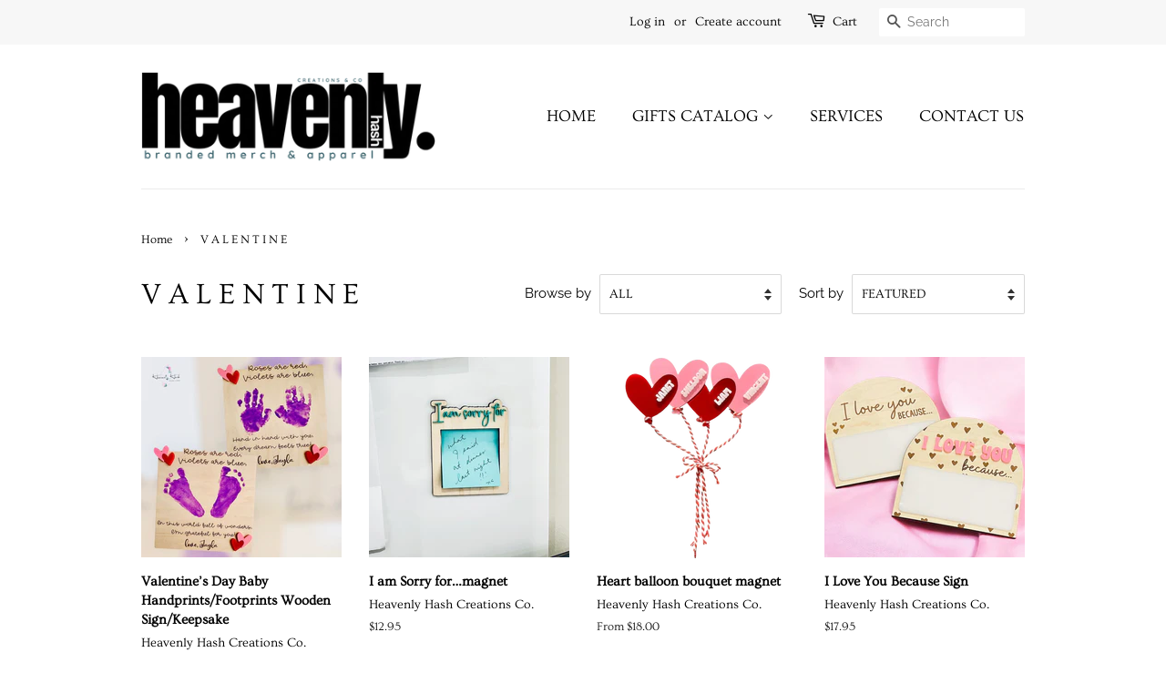

--- FILE ---
content_type: text/html; charset=utf-8
request_url: https://www.heavenlyhashcc.com/collections/valentines
body_size: 27766
content:
<!doctype html>
<html class="no-js">
<head>

  <!-- Basic page needs ================================================== -->
  <meta charset="utf-8">
  <meta http-equiv="X-UA-Compatible" content="IE=edge,chrome=1">

  

  <!-- Title and description ================================================== -->
  <title>
  V A L E N T I N E &ndash; Heavenly Hash Creations Co.
  </title>

  

  <!-- Social meta ================================================== -->
  <!-- /snippets/social-meta-tags.liquid -->




<meta property="og:site_name" content="Heavenly Hash Creations Co.">
<meta property="og:url" content="https://www.heavenlyhashcc.com/collections/valentines">
<meta property="og:title" content="V A L E N T I N E">
<meta property="og:type" content="product.group">
<meta property="og:description" content="Heavenly Hash Creations Co.">

<meta property="og:image" content="http://www.heavenlyhashcc.com/cdn/shop/collections/HHCC_Valentines_Collection_Stock_Photo_1200x1200.png?v=1611010571">
<meta property="og:image:secure_url" content="https://www.heavenlyhashcc.com/cdn/shop/collections/HHCC_Valentines_Collection_Stock_Photo_1200x1200.png?v=1611010571">


<meta name="twitter:card" content="summary_large_image">
<meta name="twitter:title" content="V A L E N T I N E">
<meta name="twitter:description" content="Heavenly Hash Creations Co.">


  <!-- Helpers ================================================== -->
  <link rel="canonical" href="https://www.heavenlyhashcc.com/collections/valentines">
  <meta name="viewport" content="width=device-width,initial-scale=1">
  <meta name="theme-color" content="#59756f">

  <!-- CSS ================================================== -->
  <link href="//www.heavenlyhashcc.com/cdn/shop/t/2/assets/timber.scss.css?v=122641090954776594941768297447" rel="stylesheet" type="text/css" media="all" />
  <link href="//www.heavenlyhashcc.com/cdn/shop/t/2/assets/theme.scss.css?v=83851407230717560691768297447" rel="stylesheet" type="text/css" media="all" />

  <script>
    window.theme = window.theme || {};

    var theme = {
      strings: {
        addToCart: "Add to Cart",
        soldOut: "Sold Out",
        unavailable: "Unavailable",
        zoomClose: "Close (Esc)",
        zoomPrev: "Previous (Left arrow key)",
        zoomNext: "Next (Right arrow key)",
        addressError: "Error looking up that address",
        addressNoResults: "No results for that address",
        addressQueryLimit: "You have exceeded the Google API usage limit. Consider upgrading to a \u003ca href=\"https:\/\/developers.google.com\/maps\/premium\/usage-limits\"\u003ePremium Plan\u003c\/a\u003e.",
        authError: "There was a problem authenticating your Google Maps API Key."
      },
      settings: {
        // Adding some settings to allow the editor to update correctly when they are changed
        enableWideLayout: false,
        typeAccentTransform: true,
        typeAccentSpacing: false,
        baseFontSize: '17px',
        headerBaseFontSize: '32px',
        accentFontSize: '18px'
      },
      variables: {
        mediaQueryMedium: 'screen and (max-width: 768px)',
        bpSmall: false
      },
      moneyFormat: "${{amount}}"
    }

    document.documentElement.className = document.documentElement.className.replace('no-js', 'supports-js');
  </script>

  <!-- Header hook for plugins ================================================== -->
  <script>window.performance && window.performance.mark && window.performance.mark('shopify.content_for_header.start');</script><meta id="shopify-digital-wallet" name="shopify-digital-wallet" content="/46722449558/digital_wallets/dialog">
<meta name="shopify-checkout-api-token" content="9efbf7989e447ee68643bb3e48261f11">
<meta id="in-context-paypal-metadata" data-shop-id="46722449558" data-venmo-supported="false" data-environment="production" data-locale="en_US" data-paypal-v4="true" data-currency="CAD">
<link rel="alternate" type="application/atom+xml" title="Feed" href="/collections/valentines.atom" />
<link rel="next" href="/collections/valentines?page=2">
<link rel="alternate" type="application/json+oembed" href="https://www.heavenlyhashcc.com/collections/valentines.oembed">
<script async="async" src="/checkouts/internal/preloads.js?locale=en-CA"></script>
<link rel="preconnect" href="https://shop.app" crossorigin="anonymous">
<script async="async" src="https://shop.app/checkouts/internal/preloads.js?locale=en-CA&shop_id=46722449558" crossorigin="anonymous"></script>
<script id="apple-pay-shop-capabilities" type="application/json">{"shopId":46722449558,"countryCode":"CA","currencyCode":"CAD","merchantCapabilities":["supports3DS"],"merchantId":"gid:\/\/shopify\/Shop\/46722449558","merchantName":"Heavenly Hash Creations Co.","requiredBillingContactFields":["postalAddress","email","phone"],"requiredShippingContactFields":["postalAddress","email","phone"],"shippingType":"shipping","supportedNetworks":["visa","masterCard","discover","interac"],"total":{"type":"pending","label":"Heavenly Hash Creations Co.","amount":"1.00"},"shopifyPaymentsEnabled":true,"supportsSubscriptions":true}</script>
<script id="shopify-features" type="application/json">{"accessToken":"9efbf7989e447ee68643bb3e48261f11","betas":["rich-media-storefront-analytics"],"domain":"www.heavenlyhashcc.com","predictiveSearch":true,"shopId":46722449558,"locale":"en"}</script>
<script>var Shopify = Shopify || {};
Shopify.shop = "heavenly-hash-creations-co.myshopify.com";
Shopify.locale = "en";
Shopify.currency = {"active":"CAD","rate":"1.0"};
Shopify.country = "CA";
Shopify.theme = {"name":"Minimal","id":109150634134,"schema_name":"Minimal","schema_version":"12.0.2","theme_store_id":380,"role":"main"};
Shopify.theme.handle = "null";
Shopify.theme.style = {"id":null,"handle":null};
Shopify.cdnHost = "www.heavenlyhashcc.com/cdn";
Shopify.routes = Shopify.routes || {};
Shopify.routes.root = "/";</script>
<script type="module">!function(o){(o.Shopify=o.Shopify||{}).modules=!0}(window);</script>
<script>!function(o){function n(){var o=[];function n(){o.push(Array.prototype.slice.apply(arguments))}return n.q=o,n}var t=o.Shopify=o.Shopify||{};t.loadFeatures=n(),t.autoloadFeatures=n()}(window);</script>
<script>
  window.ShopifyPay = window.ShopifyPay || {};
  window.ShopifyPay.apiHost = "shop.app\/pay";
  window.ShopifyPay.redirectState = null;
</script>
<script id="shop-js-analytics" type="application/json">{"pageType":"collection"}</script>
<script defer="defer" async type="module" src="//www.heavenlyhashcc.com/cdn/shopifycloud/shop-js/modules/v2/client.init-shop-cart-sync_BdyHc3Nr.en.esm.js"></script>
<script defer="defer" async type="module" src="//www.heavenlyhashcc.com/cdn/shopifycloud/shop-js/modules/v2/chunk.common_Daul8nwZ.esm.js"></script>
<script type="module">
  await import("//www.heavenlyhashcc.com/cdn/shopifycloud/shop-js/modules/v2/client.init-shop-cart-sync_BdyHc3Nr.en.esm.js");
await import("//www.heavenlyhashcc.com/cdn/shopifycloud/shop-js/modules/v2/chunk.common_Daul8nwZ.esm.js");

  window.Shopify.SignInWithShop?.initShopCartSync?.({"fedCMEnabled":true,"windoidEnabled":true});

</script>
<script>
  window.Shopify = window.Shopify || {};
  if (!window.Shopify.featureAssets) window.Shopify.featureAssets = {};
  window.Shopify.featureAssets['shop-js'] = {"shop-cart-sync":["modules/v2/client.shop-cart-sync_QYOiDySF.en.esm.js","modules/v2/chunk.common_Daul8nwZ.esm.js"],"init-fed-cm":["modules/v2/client.init-fed-cm_DchLp9rc.en.esm.js","modules/v2/chunk.common_Daul8nwZ.esm.js"],"shop-button":["modules/v2/client.shop-button_OV7bAJc5.en.esm.js","modules/v2/chunk.common_Daul8nwZ.esm.js"],"init-windoid":["modules/v2/client.init-windoid_DwxFKQ8e.en.esm.js","modules/v2/chunk.common_Daul8nwZ.esm.js"],"shop-cash-offers":["modules/v2/client.shop-cash-offers_DWtL6Bq3.en.esm.js","modules/v2/chunk.common_Daul8nwZ.esm.js","modules/v2/chunk.modal_CQq8HTM6.esm.js"],"shop-toast-manager":["modules/v2/client.shop-toast-manager_CX9r1SjA.en.esm.js","modules/v2/chunk.common_Daul8nwZ.esm.js"],"init-shop-email-lookup-coordinator":["modules/v2/client.init-shop-email-lookup-coordinator_UhKnw74l.en.esm.js","modules/v2/chunk.common_Daul8nwZ.esm.js"],"pay-button":["modules/v2/client.pay-button_DzxNnLDY.en.esm.js","modules/v2/chunk.common_Daul8nwZ.esm.js"],"avatar":["modules/v2/client.avatar_BTnouDA3.en.esm.js"],"init-shop-cart-sync":["modules/v2/client.init-shop-cart-sync_BdyHc3Nr.en.esm.js","modules/v2/chunk.common_Daul8nwZ.esm.js"],"shop-login-button":["modules/v2/client.shop-login-button_D8B466_1.en.esm.js","modules/v2/chunk.common_Daul8nwZ.esm.js","modules/v2/chunk.modal_CQq8HTM6.esm.js"],"init-customer-accounts-sign-up":["modules/v2/client.init-customer-accounts-sign-up_C8fpPm4i.en.esm.js","modules/v2/client.shop-login-button_D8B466_1.en.esm.js","modules/v2/chunk.common_Daul8nwZ.esm.js","modules/v2/chunk.modal_CQq8HTM6.esm.js"],"init-shop-for-new-customer-accounts":["modules/v2/client.init-shop-for-new-customer-accounts_CVTO0Ztu.en.esm.js","modules/v2/client.shop-login-button_D8B466_1.en.esm.js","modules/v2/chunk.common_Daul8nwZ.esm.js","modules/v2/chunk.modal_CQq8HTM6.esm.js"],"init-customer-accounts":["modules/v2/client.init-customer-accounts_dRgKMfrE.en.esm.js","modules/v2/client.shop-login-button_D8B466_1.en.esm.js","modules/v2/chunk.common_Daul8nwZ.esm.js","modules/v2/chunk.modal_CQq8HTM6.esm.js"],"shop-follow-button":["modules/v2/client.shop-follow-button_CkZpjEct.en.esm.js","modules/v2/chunk.common_Daul8nwZ.esm.js","modules/v2/chunk.modal_CQq8HTM6.esm.js"],"lead-capture":["modules/v2/client.lead-capture_BntHBhfp.en.esm.js","modules/v2/chunk.common_Daul8nwZ.esm.js","modules/v2/chunk.modal_CQq8HTM6.esm.js"],"checkout-modal":["modules/v2/client.checkout-modal_CfxcYbTm.en.esm.js","modules/v2/chunk.common_Daul8nwZ.esm.js","modules/v2/chunk.modal_CQq8HTM6.esm.js"],"shop-login":["modules/v2/client.shop-login_Da4GZ2H6.en.esm.js","modules/v2/chunk.common_Daul8nwZ.esm.js","modules/v2/chunk.modal_CQq8HTM6.esm.js"],"payment-terms":["modules/v2/client.payment-terms_MV4M3zvL.en.esm.js","modules/v2/chunk.common_Daul8nwZ.esm.js","modules/v2/chunk.modal_CQq8HTM6.esm.js"]};
</script>
<script>(function() {
  var isLoaded = false;
  function asyncLoad() {
    if (isLoaded) return;
    isLoaded = true;
    var urls = ["https:\/\/sdk.teeinblue.com\/async.js?platform=shopify\u0026v=1\u0026token=0CUwnJSHrLDdyJ9VBpE8oxQmX5im7VAa\u0026shop=heavenly-hash-creations-co.myshopify.com"];
    for (var i = 0; i < urls.length; i++) {
      var s = document.createElement('script');
      s.type = 'text/javascript';
      s.async = true;
      s.src = urls[i];
      var x = document.getElementsByTagName('script')[0];
      x.parentNode.insertBefore(s, x);
    }
  };
  if(window.attachEvent) {
    window.attachEvent('onload', asyncLoad);
  } else {
    window.addEventListener('load', asyncLoad, false);
  }
})();</script>
<script id="__st">var __st={"a":46722449558,"offset":-18000,"reqid":"618318c4-c0cd-415e-81eb-f4a1226c91d6-1768984386","pageurl":"www.heavenlyhashcc.com\/collections\/valentines","u":"f8b749b16f05","p":"collection","rtyp":"collection","rid":234806280342};</script>
<script>window.ShopifyPaypalV4VisibilityTracking = true;</script>
<script id="captcha-bootstrap">!function(){'use strict';const t='contact',e='account',n='new_comment',o=[[t,t],['blogs',n],['comments',n],[t,'customer']],c=[[e,'customer_login'],[e,'guest_login'],[e,'recover_customer_password'],[e,'create_customer']],r=t=>t.map((([t,e])=>`form[action*='/${t}']:not([data-nocaptcha='true']) input[name='form_type'][value='${e}']`)).join(','),a=t=>()=>t?[...document.querySelectorAll(t)].map((t=>t.form)):[];function s(){const t=[...o],e=r(t);return a(e)}const i='password',u='form_key',d=['recaptcha-v3-token','g-recaptcha-response','h-captcha-response',i],f=()=>{try{return window.sessionStorage}catch{return}},m='__shopify_v',_=t=>t.elements[u];function p(t,e,n=!1){try{const o=window.sessionStorage,c=JSON.parse(o.getItem(e)),{data:r}=function(t){const{data:e,action:n}=t;return t[m]||n?{data:e,action:n}:{data:t,action:n}}(c);for(const[e,n]of Object.entries(r))t.elements[e]&&(t.elements[e].value=n);n&&o.removeItem(e)}catch(o){console.error('form repopulation failed',{error:o})}}const l='form_type',E='cptcha';function T(t){t.dataset[E]=!0}const w=window,h=w.document,L='Shopify',v='ce_forms',y='captcha';let A=!1;((t,e)=>{const n=(g='f06e6c50-85a8-45c8-87d0-21a2b65856fe',I='https://cdn.shopify.com/shopifycloud/storefront-forms-hcaptcha/ce_storefront_forms_captcha_hcaptcha.v1.5.2.iife.js',D={infoText:'Protected by hCaptcha',privacyText:'Privacy',termsText:'Terms'},(t,e,n)=>{const o=w[L][v],c=o.bindForm;if(c)return c(t,g,e,D).then(n);var r;o.q.push([[t,g,e,D],n]),r=I,A||(h.body.append(Object.assign(h.createElement('script'),{id:'captcha-provider',async:!0,src:r})),A=!0)});var g,I,D;w[L]=w[L]||{},w[L][v]=w[L][v]||{},w[L][v].q=[],w[L][y]=w[L][y]||{},w[L][y].protect=function(t,e){n(t,void 0,e),T(t)},Object.freeze(w[L][y]),function(t,e,n,w,h,L){const[v,y,A,g]=function(t,e,n){const i=e?o:[],u=t?c:[],d=[...i,...u],f=r(d),m=r(i),_=r(d.filter((([t,e])=>n.includes(e))));return[a(f),a(m),a(_),s()]}(w,h,L),I=t=>{const e=t.target;return e instanceof HTMLFormElement?e:e&&e.form},D=t=>v().includes(t);t.addEventListener('submit',(t=>{const e=I(t);if(!e)return;const n=D(e)&&!e.dataset.hcaptchaBound&&!e.dataset.recaptchaBound,o=_(e),c=g().includes(e)&&(!o||!o.value);(n||c)&&t.preventDefault(),c&&!n&&(function(t){try{if(!f())return;!function(t){const e=f();if(!e)return;const n=_(t);if(!n)return;const o=n.value;o&&e.removeItem(o)}(t);const e=Array.from(Array(32),(()=>Math.random().toString(36)[2])).join('');!function(t,e){_(t)||t.append(Object.assign(document.createElement('input'),{type:'hidden',name:u})),t.elements[u].value=e}(t,e),function(t,e){const n=f();if(!n)return;const o=[...t.querySelectorAll(`input[type='${i}']`)].map((({name:t})=>t)),c=[...d,...o],r={};for(const[a,s]of new FormData(t).entries())c.includes(a)||(r[a]=s);n.setItem(e,JSON.stringify({[m]:1,action:t.action,data:r}))}(t,e)}catch(e){console.error('failed to persist form',e)}}(e),e.submit())}));const S=(t,e)=>{t&&!t.dataset[E]&&(n(t,e.some((e=>e===t))),T(t))};for(const o of['focusin','change'])t.addEventListener(o,(t=>{const e=I(t);D(e)&&S(e,y())}));const B=e.get('form_key'),M=e.get(l),P=B&&M;t.addEventListener('DOMContentLoaded',(()=>{const t=y();if(P)for(const e of t)e.elements[l].value===M&&p(e,B);[...new Set([...A(),...v().filter((t=>'true'===t.dataset.shopifyCaptcha))])].forEach((e=>S(e,t)))}))}(h,new URLSearchParams(w.location.search),n,t,e,['guest_login'])})(!0,!0)}();</script>
<script integrity="sha256-4kQ18oKyAcykRKYeNunJcIwy7WH5gtpwJnB7kiuLZ1E=" data-source-attribution="shopify.loadfeatures" defer="defer" src="//www.heavenlyhashcc.com/cdn/shopifycloud/storefront/assets/storefront/load_feature-a0a9edcb.js" crossorigin="anonymous"></script>
<script crossorigin="anonymous" defer="defer" src="//www.heavenlyhashcc.com/cdn/shopifycloud/storefront/assets/shopify_pay/storefront-65b4c6d7.js?v=20250812"></script>
<script data-source-attribution="shopify.dynamic_checkout.dynamic.init">var Shopify=Shopify||{};Shopify.PaymentButton=Shopify.PaymentButton||{isStorefrontPortableWallets:!0,init:function(){window.Shopify.PaymentButton.init=function(){};var t=document.createElement("script");t.src="https://www.heavenlyhashcc.com/cdn/shopifycloud/portable-wallets/latest/portable-wallets.en.js",t.type="module",document.head.appendChild(t)}};
</script>
<script data-source-attribution="shopify.dynamic_checkout.buyer_consent">
  function portableWalletsHideBuyerConsent(e){var t=document.getElementById("shopify-buyer-consent"),n=document.getElementById("shopify-subscription-policy-button");t&&n&&(t.classList.add("hidden"),t.setAttribute("aria-hidden","true"),n.removeEventListener("click",e))}function portableWalletsShowBuyerConsent(e){var t=document.getElementById("shopify-buyer-consent"),n=document.getElementById("shopify-subscription-policy-button");t&&n&&(t.classList.remove("hidden"),t.removeAttribute("aria-hidden"),n.addEventListener("click",e))}window.Shopify?.PaymentButton&&(window.Shopify.PaymentButton.hideBuyerConsent=portableWalletsHideBuyerConsent,window.Shopify.PaymentButton.showBuyerConsent=portableWalletsShowBuyerConsent);
</script>
<script data-source-attribution="shopify.dynamic_checkout.cart.bootstrap">document.addEventListener("DOMContentLoaded",(function(){function t(){return document.querySelector("shopify-accelerated-checkout-cart, shopify-accelerated-checkout")}if(t())Shopify.PaymentButton.init();else{new MutationObserver((function(e,n){t()&&(Shopify.PaymentButton.init(),n.disconnect())})).observe(document.body,{childList:!0,subtree:!0})}}));
</script>
<link id="shopify-accelerated-checkout-styles" rel="stylesheet" media="screen" href="https://www.heavenlyhashcc.com/cdn/shopifycloud/portable-wallets/latest/accelerated-checkout-backwards-compat.css" crossorigin="anonymous">
<style id="shopify-accelerated-checkout-cart">
        #shopify-buyer-consent {
  margin-top: 1em;
  display: inline-block;
  width: 100%;
}

#shopify-buyer-consent.hidden {
  display: none;
}

#shopify-subscription-policy-button {
  background: none;
  border: none;
  padding: 0;
  text-decoration: underline;
  font-size: inherit;
  cursor: pointer;
}

#shopify-subscription-policy-button::before {
  box-shadow: none;
}

      </style>

<script>window.performance && window.performance.mark && window.performance.mark('shopify.content_for_header.end');</script>

  <script src="//www.heavenlyhashcc.com/cdn/shop/t/2/assets/jquery-2.2.3.min.js?v=58211863146907186831597954515" type="text/javascript"></script>

  <script src="//www.heavenlyhashcc.com/cdn/shop/t/2/assets/lazysizes.min.js?v=155223123402716617051597954516" async="async"></script>

  
  

  
<!-- teeinblue scripts. DON'T MODIFY!!! -->
<script>
window.teeinblueShop = {
  shopCurrency: "CAD",
};
</script>

<!-- teeinblue scripts end. -->

<script>
var loadScript_p_common = function(url, callback) {
  var script = document.createElement("script")
  script.type = "text/javascript";
  if (script.readyState) {
    script.onreadystatechange = function() {
      if (script.readyState == "loaded" ||
          script.readyState == "complete") {
        script.onreadystatechange = null;
        callback();
      }
    };
  } else {
    script.onload = function() {
      callback();
    };
  }
  script.src = url;
  document.getElementsByTagName("head")[0].appendChild(script);
};
loadScript_p_common('//cdn-zeptoapps.com/product-personalizer/pplr_common.js', function() {});
</script>
<link href="https://monorail-edge.shopifysvc.com" rel="dns-prefetch">
<script>(function(){if ("sendBeacon" in navigator && "performance" in window) {try {var session_token_from_headers = performance.getEntriesByType('navigation')[0].serverTiming.find(x => x.name == '_s').description;} catch {var session_token_from_headers = undefined;}var session_cookie_matches = document.cookie.match(/_shopify_s=([^;]*)/);var session_token_from_cookie = session_cookie_matches && session_cookie_matches.length === 2 ? session_cookie_matches[1] : "";var session_token = session_token_from_headers || session_token_from_cookie || "";function handle_abandonment_event(e) {var entries = performance.getEntries().filter(function(entry) {return /monorail-edge.shopifysvc.com/.test(entry.name);});if (!window.abandonment_tracked && entries.length === 0) {window.abandonment_tracked = true;var currentMs = Date.now();var navigation_start = performance.timing.navigationStart;var payload = {shop_id: 46722449558,url: window.location.href,navigation_start,duration: currentMs - navigation_start,session_token,page_type: "collection"};window.navigator.sendBeacon("https://monorail-edge.shopifysvc.com/v1/produce", JSON.stringify({schema_id: "online_store_buyer_site_abandonment/1.1",payload: payload,metadata: {event_created_at_ms: currentMs,event_sent_at_ms: currentMs}}));}}window.addEventListener('pagehide', handle_abandonment_event);}}());</script>
<script id="web-pixels-manager-setup">(function e(e,d,r,n,o){if(void 0===o&&(o={}),!Boolean(null===(a=null===(i=window.Shopify)||void 0===i?void 0:i.analytics)||void 0===a?void 0:a.replayQueue)){var i,a;window.Shopify=window.Shopify||{};var t=window.Shopify;t.analytics=t.analytics||{};var s=t.analytics;s.replayQueue=[],s.publish=function(e,d,r){return s.replayQueue.push([e,d,r]),!0};try{self.performance.mark("wpm:start")}catch(e){}var l=function(){var e={modern:/Edge?\/(1{2}[4-9]|1[2-9]\d|[2-9]\d{2}|\d{4,})\.\d+(\.\d+|)|Firefox\/(1{2}[4-9]|1[2-9]\d|[2-9]\d{2}|\d{4,})\.\d+(\.\d+|)|Chrom(ium|e)\/(9{2}|\d{3,})\.\d+(\.\d+|)|(Maci|X1{2}).+ Version\/(15\.\d+|(1[6-9]|[2-9]\d|\d{3,})\.\d+)([,.]\d+|)( \(\w+\)|)( Mobile\/\w+|) Safari\/|Chrome.+OPR\/(9{2}|\d{3,})\.\d+\.\d+|(CPU[ +]OS|iPhone[ +]OS|CPU[ +]iPhone|CPU IPhone OS|CPU iPad OS)[ +]+(15[._]\d+|(1[6-9]|[2-9]\d|\d{3,})[._]\d+)([._]\d+|)|Android:?[ /-](13[3-9]|1[4-9]\d|[2-9]\d{2}|\d{4,})(\.\d+|)(\.\d+|)|Android.+Firefox\/(13[5-9]|1[4-9]\d|[2-9]\d{2}|\d{4,})\.\d+(\.\d+|)|Android.+Chrom(ium|e)\/(13[3-9]|1[4-9]\d|[2-9]\d{2}|\d{4,})\.\d+(\.\d+|)|SamsungBrowser\/([2-9]\d|\d{3,})\.\d+/,legacy:/Edge?\/(1[6-9]|[2-9]\d|\d{3,})\.\d+(\.\d+|)|Firefox\/(5[4-9]|[6-9]\d|\d{3,})\.\d+(\.\d+|)|Chrom(ium|e)\/(5[1-9]|[6-9]\d|\d{3,})\.\d+(\.\d+|)([\d.]+$|.*Safari\/(?![\d.]+ Edge\/[\d.]+$))|(Maci|X1{2}).+ Version\/(10\.\d+|(1[1-9]|[2-9]\d|\d{3,})\.\d+)([,.]\d+|)( \(\w+\)|)( Mobile\/\w+|) Safari\/|Chrome.+OPR\/(3[89]|[4-9]\d|\d{3,})\.\d+\.\d+|(CPU[ +]OS|iPhone[ +]OS|CPU[ +]iPhone|CPU IPhone OS|CPU iPad OS)[ +]+(10[._]\d+|(1[1-9]|[2-9]\d|\d{3,})[._]\d+)([._]\d+|)|Android:?[ /-](13[3-9]|1[4-9]\d|[2-9]\d{2}|\d{4,})(\.\d+|)(\.\d+|)|Mobile Safari.+OPR\/([89]\d|\d{3,})\.\d+\.\d+|Android.+Firefox\/(13[5-9]|1[4-9]\d|[2-9]\d{2}|\d{4,})\.\d+(\.\d+|)|Android.+Chrom(ium|e)\/(13[3-9]|1[4-9]\d|[2-9]\d{2}|\d{4,})\.\d+(\.\d+|)|Android.+(UC? ?Browser|UCWEB|U3)[ /]?(15\.([5-9]|\d{2,})|(1[6-9]|[2-9]\d|\d{3,})\.\d+)\.\d+|SamsungBrowser\/(5\.\d+|([6-9]|\d{2,})\.\d+)|Android.+MQ{2}Browser\/(14(\.(9|\d{2,})|)|(1[5-9]|[2-9]\d|\d{3,})(\.\d+|))(\.\d+|)|K[Aa][Ii]OS\/(3\.\d+|([4-9]|\d{2,})\.\d+)(\.\d+|)/},d=e.modern,r=e.legacy,n=navigator.userAgent;return n.match(d)?"modern":n.match(r)?"legacy":"unknown"}(),u="modern"===l?"modern":"legacy",c=(null!=n?n:{modern:"",legacy:""})[u],f=function(e){return[e.baseUrl,"/wpm","/b",e.hashVersion,"modern"===e.buildTarget?"m":"l",".js"].join("")}({baseUrl:d,hashVersion:r,buildTarget:u}),m=function(e){var d=e.version,r=e.bundleTarget,n=e.surface,o=e.pageUrl,i=e.monorailEndpoint;return{emit:function(e){var a=e.status,t=e.errorMsg,s=(new Date).getTime(),l=JSON.stringify({metadata:{event_sent_at_ms:s},events:[{schema_id:"web_pixels_manager_load/3.1",payload:{version:d,bundle_target:r,page_url:o,status:a,surface:n,error_msg:t},metadata:{event_created_at_ms:s}}]});if(!i)return console&&console.warn&&console.warn("[Web Pixels Manager] No Monorail endpoint provided, skipping logging."),!1;try{return self.navigator.sendBeacon.bind(self.navigator)(i,l)}catch(e){}var u=new XMLHttpRequest;try{return u.open("POST",i,!0),u.setRequestHeader("Content-Type","text/plain"),u.send(l),!0}catch(e){return console&&console.warn&&console.warn("[Web Pixels Manager] Got an unhandled error while logging to Monorail."),!1}}}}({version:r,bundleTarget:l,surface:e.surface,pageUrl:self.location.href,monorailEndpoint:e.monorailEndpoint});try{o.browserTarget=l,function(e){var d=e.src,r=e.async,n=void 0===r||r,o=e.onload,i=e.onerror,a=e.sri,t=e.scriptDataAttributes,s=void 0===t?{}:t,l=document.createElement("script"),u=document.querySelector("head"),c=document.querySelector("body");if(l.async=n,l.src=d,a&&(l.integrity=a,l.crossOrigin="anonymous"),s)for(var f in s)if(Object.prototype.hasOwnProperty.call(s,f))try{l.dataset[f]=s[f]}catch(e){}if(o&&l.addEventListener("load",o),i&&l.addEventListener("error",i),u)u.appendChild(l);else{if(!c)throw new Error("Did not find a head or body element to append the script");c.appendChild(l)}}({src:f,async:!0,onload:function(){if(!function(){var e,d;return Boolean(null===(d=null===(e=window.Shopify)||void 0===e?void 0:e.analytics)||void 0===d?void 0:d.initialized)}()){var d=window.webPixelsManager.init(e)||void 0;if(d){var r=window.Shopify.analytics;r.replayQueue.forEach((function(e){var r=e[0],n=e[1],o=e[2];d.publishCustomEvent(r,n,o)})),r.replayQueue=[],r.publish=d.publishCustomEvent,r.visitor=d.visitor,r.initialized=!0}}},onerror:function(){return m.emit({status:"failed",errorMsg:"".concat(f," has failed to load")})},sri:function(e){var d=/^sha384-[A-Za-z0-9+/=]+$/;return"string"==typeof e&&d.test(e)}(c)?c:"",scriptDataAttributes:o}),m.emit({status:"loading"})}catch(e){m.emit({status:"failed",errorMsg:(null==e?void 0:e.message)||"Unknown error"})}}})({shopId: 46722449558,storefrontBaseUrl: "https://www.heavenlyhashcc.com",extensionsBaseUrl: "https://extensions.shopifycdn.com/cdn/shopifycloud/web-pixels-manager",monorailEndpoint: "https://monorail-edge.shopifysvc.com/unstable/produce_batch",surface: "storefront-renderer",enabledBetaFlags: ["2dca8a86"],webPixelsConfigList: [{"id":"141000854","configuration":"{\"pixel_id\":\"707897733039249\",\"pixel_type\":\"facebook_pixel\",\"metaapp_system_user_token\":\"-\"}","eventPayloadVersion":"v1","runtimeContext":"OPEN","scriptVersion":"ca16bc87fe92b6042fbaa3acc2fbdaa6","type":"APP","apiClientId":2329312,"privacyPurposes":["ANALYTICS","MARKETING","SALE_OF_DATA"],"dataSharingAdjustments":{"protectedCustomerApprovalScopes":["read_customer_address","read_customer_email","read_customer_name","read_customer_personal_data","read_customer_phone"]}},{"id":"shopify-app-pixel","configuration":"{}","eventPayloadVersion":"v1","runtimeContext":"STRICT","scriptVersion":"0450","apiClientId":"shopify-pixel","type":"APP","privacyPurposes":["ANALYTICS","MARKETING"]},{"id":"shopify-custom-pixel","eventPayloadVersion":"v1","runtimeContext":"LAX","scriptVersion":"0450","apiClientId":"shopify-pixel","type":"CUSTOM","privacyPurposes":["ANALYTICS","MARKETING"]}],isMerchantRequest: false,initData: {"shop":{"name":"Heavenly Hash Creations Co.","paymentSettings":{"currencyCode":"CAD"},"myshopifyDomain":"heavenly-hash-creations-co.myshopify.com","countryCode":"CA","storefrontUrl":"https:\/\/www.heavenlyhashcc.com"},"customer":null,"cart":null,"checkout":null,"productVariants":[],"purchasingCompany":null},},"https://www.heavenlyhashcc.com/cdn","fcfee988w5aeb613cpc8e4bc33m6693e112",{"modern":"","legacy":""},{"shopId":"46722449558","storefrontBaseUrl":"https:\/\/www.heavenlyhashcc.com","extensionBaseUrl":"https:\/\/extensions.shopifycdn.com\/cdn\/shopifycloud\/web-pixels-manager","surface":"storefront-renderer","enabledBetaFlags":"[\"2dca8a86\"]","isMerchantRequest":"false","hashVersion":"fcfee988w5aeb613cpc8e4bc33m6693e112","publish":"custom","events":"[[\"page_viewed\",{}],[\"collection_viewed\",{\"collection\":{\"id\":\"234806280342\",\"title\":\"V A L E N T I N E\",\"productVariants\":[{\"price\":{\"amount\":18.95,\"currencyCode\":\"CAD\"},\"product\":{\"title\":\"Valentine’s Day Baby Handprints\/Footprints Wooden Sign\/Keepsake\",\"vendor\":\"Heavenly Hash Creations Co.\",\"id\":\"7911777206422\",\"untranslatedTitle\":\"Valentine’s Day Baby Handprints\/Footprints Wooden Sign\/Keepsake\",\"url\":\"\/products\/valentine-s-day-baby-handprints-footprints-wooden-sign-keepsake\",\"type\":\"\"},\"id\":\"43069483876502\",\"image\":{\"src\":\"\/\/www.heavenlyhashcc.com\/cdn\/shop\/files\/F41C7D22-CE54-40F7-AB2E-11E15EEF5D3F.jpg?v=1706338341\"},\"sku\":\"\",\"title\":\"Default Title\",\"untranslatedTitle\":\"Default Title\"},{\"price\":{\"amount\":12.95,\"currencyCode\":\"CAD\"},\"product\":{\"title\":\"I am Sorry for…magnet\",\"vendor\":\"Heavenly Hash Creations Co.\",\"id\":\"7910861832342\",\"untranslatedTitle\":\"I am Sorry for…magnet\",\"url\":\"\/products\/i-am-sorry-for-magnet\",\"type\":\"\"},\"id\":\"43064875974806\",\"image\":{\"src\":\"\/\/www.heavenlyhashcc.com\/cdn\/shop\/files\/7B03AF63-A87B-4283-9A78-2C0DDB6FE824.jpg?v=1706256911\"},\"sku\":\"\",\"title\":\"Default Title\",\"untranslatedTitle\":\"Default Title\"},{\"price\":{\"amount\":18.0,\"currencyCode\":\"CAD\"},\"product\":{\"title\":\"Heart balloon bouquet magnet\",\"vendor\":\"Heavenly Hash Creations Co.\",\"id\":\"7910868156566\",\"untranslatedTitle\":\"Heart balloon bouquet magnet\",\"url\":\"\/products\/heart-balloons-bouquet-magnet\",\"type\":\"\"},\"id\":\"43064899371158\",\"image\":{\"src\":\"\/\/www.heavenlyhashcc.com\/cdn\/shop\/files\/7CAB2BBB-A42A-4FCF-9094-9983405A3E00.png?v=1706258375\"},\"sku\":\"\",\"title\":\"2\",\"untranslatedTitle\":\"2\"},{\"price\":{\"amount\":17.95,\"currencyCode\":\"CAD\"},\"product\":{\"title\":\"I Love You Because Sign\",\"vendor\":\"Heavenly Hash Creations Co.\",\"id\":\"7910853509270\",\"untranslatedTitle\":\"I Love You Because Sign\",\"url\":\"\/products\/untitled-jan26_02-37\",\"type\":\"\"},\"id\":\"43064866570390\",\"image\":{\"src\":\"\/\/www.heavenlyhashcc.com\/cdn\/shop\/files\/3F45EA19-8A95-46DD-B28F-16BD2B09A75B.jpg?v=1706255445\"},\"sku\":\"\",\"title\":\"Acrylic Pink “I Love You”\",\"untranslatedTitle\":\"Acrylic Pink “I Love You”\"},{\"price\":{\"amount\":20.95,\"currencyCode\":\"CAD\"},\"product\":{\"title\":\"Retro Bus Valentines Gift Tag\",\"vendor\":\"Heavenly Hash Creations Co.\",\"id\":\"7910831063190\",\"untranslatedTitle\":\"Retro Bus Valentines Gift Tag\",\"url\":\"\/products\/retro-bus-valentines-gift-tag\",\"type\":\"\"},\"id\":\"43064735694998\",\"image\":{\"src\":\"\/\/www.heavenlyhashcc.com\/cdn\/shop\/files\/EC55F1F5-2AD2-4B37-ACF4-57334E37FA61.jpg?v=1706250550\"},\"sku\":\"\",\"title\":\"Default Title\",\"untranslatedTitle\":\"Default Title\"},{\"price\":{\"amount\":15.95,\"currencyCode\":\"CAD\"},\"product\":{\"title\":\"Valentines Paper Plane Gift Tag\",\"vendor\":\"Heavenly Hash Creations Co.\",\"id\":\"7910814679190\",\"untranslatedTitle\":\"Valentines Paper Plane Gift Tag\",\"url\":\"\/products\/valentines-paper-plane-gift-tags\",\"type\":\"\"},\"id\":\"43064702238870\",\"image\":{\"src\":\"\/\/www.heavenlyhashcc.com\/cdn\/shop\/files\/22B31ACC-12C1-4562-B2D0-0499CE9C59E4.jpg?v=1706247363\"},\"sku\":\"\",\"title\":\"Default Title\",\"untranslatedTitle\":\"Default Title\"},{\"price\":{\"amount\":17.95,\"currencyCode\":\"CAD\"},\"product\":{\"title\":\"Love Sunglasses Gift Tag\",\"vendor\":\"Heavenly Hash Creations Co.\",\"id\":\"7910821855382\",\"untranslatedTitle\":\"Love Sunglasses Gift Tag\",\"url\":\"\/products\/love-sunglasses-gift-tag\",\"type\":\"\"},\"id\":\"43064717475990\",\"image\":{\"src\":\"\/\/www.heavenlyhashcc.com\/cdn\/shop\/files\/20A70CB0-2075-483C-A425-69367A7BD459.jpg?v=1706248668\"},\"sku\":\"\",\"title\":\"Default Title\",\"untranslatedTitle\":\"Default Title\"},{\"price\":{\"amount\":12.95,\"currencyCode\":\"CAD\"},\"product\":{\"title\":\"Valentines doily heart gift tag\",\"vendor\":\"Heavenly Hash Creations Co.\",\"id\":\"7910864650390\",\"untranslatedTitle\":\"Valentines doily heart gift tag\",\"url\":\"\/products\/valentines-doily-heart-gift-tag\",\"type\":\"\"},\"id\":\"43064881250454\",\"image\":{\"src\":\"\/\/www.heavenlyhashcc.com\/cdn\/shop\/files\/510BC186-A9AD-4C13-BB83-77F5799D9302.jpg?v=1706257256\"},\"sku\":\"\",\"title\":\"Default Title\",\"untranslatedTitle\":\"Default Title\"},{\"price\":{\"amount\":13.95,\"currencyCode\":\"CAD\"},\"product\":{\"title\":\"Bear Valentines Gift Tag\",\"vendor\":\"Heavenly Hash Creations Co.\",\"id\":\"7910834012310\",\"untranslatedTitle\":\"Bear Valentines Gift Tag\",\"url\":\"\/products\/bear-valentines-gift-tag\",\"type\":\"\"},\"id\":\"43064743395478\",\"image\":{\"src\":\"\/\/www.heavenlyhashcc.com\/cdn\/shop\/files\/D1B7103F-32DF-4FAB-AC09-1547F02E0A15.jpg?v=1706251441\"},\"sku\":\"\",\"title\":\"Default Title\",\"untranslatedTitle\":\"Default Title\"},{\"price\":{\"amount\":15.0,\"currencyCode\":\"CAD\"},\"product\":{\"title\":\"Cane Scalloped Heart wood sign\",\"vendor\":\"Heavenly Hash Creations Co.\",\"id\":\"7352092983446\",\"untranslatedTitle\":\"Cane Scalloped Heart wood sign\",\"url\":\"\/products\/cane-scalloped-heart-wood-sign\",\"type\":\"\"},\"id\":\"41380681744534\",\"image\":{\"src\":\"\/\/www.heavenlyhashcc.com\/cdn\/shop\/products\/image_395aedbd-e172-4678-9d18-5d2bf1153b2b.jpg?v=1643931019\"},\"sku\":\"\",\"title\":\"Default Title\",\"untranslatedTitle\":\"Default Title\"},{\"price\":{\"amount\":25.0,\"currencyCode\":\"CAD\"},\"product\":{\"title\":\"Wooden beads bracelets with engraved charm and tassel\",\"vendor\":\"Heavenly Hash Creations Co.\",\"id\":\"6726610452630\",\"untranslatedTitle\":\"Wooden beads bracelets with engraved charm and tassel\",\"url\":\"\/products\/wooden-beads-bracelets-with-engraved-charm-and-tassel\",\"type\":\"Gifts for Her\"},\"id\":\"39765040169110\",\"image\":{\"src\":\"\/\/www.heavenlyhashcc.com\/cdn\/shop\/products\/image_ae88bf5b-2767-4bdb-b133-8c25fca98891.jpg?v=1620031585\"},\"sku\":\"\",\"title\":\"Black\",\"untranslatedTitle\":\"Black\"},{\"price\":{\"amount\":19.99,\"currencyCode\":\"CAD\"},\"product\":{\"title\":\"BRIE MINE Small Serving \/ Cutting board\",\"vendor\":\"Heavenly Hash Creations Co.\",\"id\":\"7340249809046\",\"untranslatedTitle\":\"BRIE MINE Small Serving \/ Cutting board\",\"url\":\"\/products\/brie-mine-small-serving-cutting-board\",\"type\":\"\"},\"id\":\"41346816147606\",\"image\":{\"src\":\"\/\/www.heavenlyhashcc.com\/cdn\/shop\/products\/image_65fca7ef-00d1-4491-9ecd-734ddc577a93.jpg?v=1642713179\"},\"sku\":null,\"title\":\"Default Title\",\"untranslatedTitle\":\"Default Title\"},{\"price\":{\"amount\":26.95,\"currencyCode\":\"CAD\"},\"product\":{\"title\":\"Valentines Day Chocolate Box\",\"vendor\":\"Heavenly Hash Creations Co.\",\"id\":\"7910836764822\",\"untranslatedTitle\":\"Valentines Day Chocolate Box\",\"url\":\"\/products\/untitled-jan26_01-49\",\"type\":\"\"},\"id\":\"43064753979542\",\"image\":{\"src\":\"\/\/www.heavenlyhashcc.com\/cdn\/shop\/files\/2E7E0202-CED8-4035-9028-D552756347A5.png?v=1706252467\"},\"sku\":\"\",\"title\":\"Default Title\",\"untranslatedTitle\":\"Default Title\"},{\"price\":{\"amount\":8.5,\"currencyCode\":\"CAD\"},\"product\":{\"title\":\"Cooking Spoon - Laser engraved with “I enjoy long romantic walks to the fridge”\",\"vendor\":\"Heavenly Hash Creations Co.\",\"id\":\"7367797080214\",\"untranslatedTitle\":\"Cooking Spoon - Laser engraved with “I enjoy long romantic walks to the fridge”\",\"url\":\"\/products\/cooking-spoon-engraved-with-i-enjoy-long-romantic-walks-to-the-fridge\",\"type\":\"\"},\"id\":\"41414487048342\",\"image\":{\"src\":\"\/\/www.heavenlyhashcc.com\/cdn\/shop\/products\/image_b28b9a6b-8418-47a3-bb0c-8d3fb70e5353.jpg?v=1643929456\"},\"sku\":\"\",\"title\":\"Default Title\",\"untranslatedTitle\":\"Default Title\"},{\"price\":{\"amount\":8.5,\"currencyCode\":\"CAD\"},\"product\":{\"title\":\"Cooking Spoon - Laser engraved with “You are a cupcake in a world of muffins”\",\"vendor\":\"Heavenly Hash Creations Co.\",\"id\":\"7367798423702\",\"untranslatedTitle\":\"Cooking Spoon - Laser engraved with “You are a cupcake in a world of muffins”\",\"url\":\"\/products\/cooking-spoon-laser-engraved-with-you-are-a-cupcake-in-a-world-of-muffins\",\"type\":\"\"},\"id\":\"41414500286614\",\"image\":{\"src\":\"\/\/www.heavenlyhashcc.com\/cdn\/shop\/products\/image_8e12d0c1-e1db-4fc2-b0c9-5ed1b3cc3707.jpg?v=1643930378\"},\"sku\":\"\",\"title\":\"Default Title\",\"untranslatedTitle\":\"Default Title\"},{\"price\":{\"amount\":38.0,\"currencyCode\":\"CAD\"},\"product\":{\"title\":\"Couple Mugs - You keep me SAFE \/ I'll keep you WILD\",\"vendor\":\"Heavenly Hash Creations Co.\",\"id\":\"7335465091222\",\"untranslatedTitle\":\"Couple Mugs - You keep me SAFE \/ I'll keep you WILD\",\"url\":\"\/products\/couple-mugs-you-keep-me-safe-ill-keep-you-wild\",\"type\":\"Drink-ware\"},\"id\":\"41337316769942\",\"image\":{\"src\":\"\/\/www.heavenlyhashcc.com\/cdn\/shop\/products\/HHCCVDAYSafe_WildMugs.jpg?v=1642549345\"},\"sku\":\"\",\"title\":\"Default Title\",\"untranslatedTitle\":\"Default Title\"},{\"price\":{\"amount\":45.0,\"currencyCode\":\"CAD\"},\"product\":{\"title\":\"Customized Heart Shape Stone Slate with stand\",\"vendor\":\"Heavenly Hash Creations Co.\",\"id\":\"7336439152790\",\"untranslatedTitle\":\"Customized Heart Shape Stone Slate with stand\",\"url\":\"\/products\/customized-heart-shape-stone-slate-with-stand\",\"type\":\"\"},\"id\":\"41339163115670\",\"image\":{\"src\":\"\/\/www.heavenlyhashcc.com\/cdn\/shop\/products\/HHCCVDAYHeartShapeStoneSlate1.jpg?v=1642585763\"},\"sku\":\"\",\"title\":\"Default Title\",\"untranslatedTitle\":\"Default Title\"},{\"price\":{\"amount\":45.0,\"currencyCode\":\"CAD\"},\"product\":{\"title\":\"Personalized Photo Collage “I love you to the moon and back” Pillow\",\"vendor\":\"Heavenly Hash Creations Co.\",\"id\":\"6129499144342\",\"untranslatedTitle\":\"Personalized Photo Collage “I love you to the moon and back” Pillow\",\"url\":\"\/products\/personalized-i-love-you-to-the-moon-and-back-pillow\",\"type\":\"Home Decor \u0026 Pillows\"},\"id\":\"37732286136470\",\"image\":{\"src\":\"\/\/www.heavenlyhashcc.com\/cdn\/shop\/products\/image_d4d4b62d-1828-4d28-b4d5-3336fd7848dc.jpg?v=1612393631\"},\"sku\":\"PILLOW-MOONCOLLAGE-16\\\"\",\"title\":\"Default Title\",\"untranslatedTitle\":\"Default Title\"},{\"price\":{\"amount\":50.0,\"currencyCode\":\"CAD\"},\"product\":{\"title\":\"Personalized Photo Collage Pillow\",\"vendor\":\"Heavenly Hash Creations Co.\",\"id\":\"6704370581654\",\"untranslatedTitle\":\"Personalized Photo Collage Pillow\",\"url\":\"\/products\/personalized-photo-collage-pillow\",\"type\":\"Home Decor \u0026 Pillows\"},\"id\":\"39709811933334\",\"image\":{\"src\":\"\/\/www.heavenlyhashcc.com\/cdn\/shop\/products\/HHCCPhotoCollagePillow.jpg?v=1619422281\"},\"sku\":\"\",\"title\":\"Default Title\",\"untranslatedTitle\":\"Default Title\"},{\"price\":{\"amount\":15.0,\"currencyCode\":\"CAD\"},\"product\":{\"title\":\"Playlist Keychain - Customized with your favourite song on Spotify\",\"vendor\":\"Heavenly Hash Creations Co.\",\"id\":\"7336460812438\",\"untranslatedTitle\":\"Playlist Keychain - Customized with your favourite song on Spotify\",\"url\":\"\/products\/keychain-customized-with-your-favourite-song-on-spotify\",\"type\":\"keychain\"},\"id\":\"41339211481238\",\"image\":{\"src\":\"\/\/www.heavenlyhashcc.com\/cdn\/shop\/products\/HHCCVDAYSpotifyKeychain.jpg?v=1642586650\"},\"sku\":\"\",\"title\":\"Default Title\",\"untranslatedTitle\":\"Default Title\"}]}}]]"});</script><script>
  window.ShopifyAnalytics = window.ShopifyAnalytics || {};
  window.ShopifyAnalytics.meta = window.ShopifyAnalytics.meta || {};
  window.ShopifyAnalytics.meta.currency = 'CAD';
  var meta = {"products":[{"id":7911777206422,"gid":"gid:\/\/shopify\/Product\/7911777206422","vendor":"Heavenly Hash Creations Co.","type":"","handle":"valentine-s-day-baby-handprints-footprints-wooden-sign-keepsake","variants":[{"id":43069483876502,"price":1895,"name":"Valentine’s Day Baby Handprints\/Footprints Wooden Sign\/Keepsake","public_title":null,"sku":""}],"remote":false},{"id":7910861832342,"gid":"gid:\/\/shopify\/Product\/7910861832342","vendor":"Heavenly Hash Creations Co.","type":"","handle":"i-am-sorry-for-magnet","variants":[{"id":43064875974806,"price":1295,"name":"I am Sorry for…magnet","public_title":null,"sku":""}],"remote":false},{"id":7910868156566,"gid":"gid:\/\/shopify\/Product\/7910868156566","vendor":"Heavenly Hash Creations Co.","type":"","handle":"heart-balloons-bouquet-magnet","variants":[{"id":43064899371158,"price":1800,"name":"Heart balloon bouquet magnet - 2","public_title":"2","sku":""},{"id":43064899403926,"price":2000,"name":"Heart balloon bouquet magnet - 3","public_title":"3","sku":""},{"id":43064899436694,"price":2200,"name":"Heart balloon bouquet magnet - 4","public_title":"4","sku":""},{"id":43064899469462,"price":2400,"name":"Heart balloon bouquet magnet - 5","public_title":"5","sku":""},{"id":43064899502230,"price":2600,"name":"Heart balloon bouquet magnet - 6","public_title":"6","sku":""},{"id":43064899534998,"price":2800,"name":"Heart balloon bouquet magnet - 7","public_title":"7","sku":""},{"id":43064899567766,"price":3000,"name":"Heart balloon bouquet magnet - 8","public_title":"8","sku":""}],"remote":false},{"id":7910853509270,"gid":"gid:\/\/shopify\/Product\/7910853509270","vendor":"Heavenly Hash Creations Co.","type":"","handle":"untitled-jan26_02-37","variants":[{"id":43064866570390,"price":1795,"name":"I Love You Because Sign - Acrylic Pink “I Love You”","public_title":"Acrylic Pink “I Love You”","sku":""},{"id":43064866603158,"price":1795,"name":"I Love You Because Sign - Word engraved “I Love You”","public_title":"Word engraved “I Love You”","sku":""}],"remote":false},{"id":7910831063190,"gid":"gid:\/\/shopify\/Product\/7910831063190","vendor":"Heavenly Hash Creations Co.","type":"","handle":"retro-bus-valentines-gift-tag","variants":[{"id":43064735694998,"price":2095,"name":"Retro Bus Valentines Gift Tag","public_title":null,"sku":""}],"remote":false},{"id":7910814679190,"gid":"gid:\/\/shopify\/Product\/7910814679190","vendor":"Heavenly Hash Creations Co.","type":"","handle":"valentines-paper-plane-gift-tags","variants":[{"id":43064702238870,"price":1595,"name":"Valentines Paper Plane Gift Tag","public_title":null,"sku":""}],"remote":false},{"id":7910821855382,"gid":"gid:\/\/shopify\/Product\/7910821855382","vendor":"Heavenly Hash Creations Co.","type":"","handle":"love-sunglasses-gift-tag","variants":[{"id":43064717475990,"price":1795,"name":"Love Sunglasses Gift Tag","public_title":null,"sku":""}],"remote":false},{"id":7910864650390,"gid":"gid:\/\/shopify\/Product\/7910864650390","vendor":"Heavenly Hash Creations Co.","type":"","handle":"valentines-doily-heart-gift-tag","variants":[{"id":43064881250454,"price":1295,"name":"Valentines doily heart gift tag","public_title":null,"sku":""}],"remote":false},{"id":7910834012310,"gid":"gid:\/\/shopify\/Product\/7910834012310","vendor":"Heavenly Hash Creations Co.","type":"","handle":"bear-valentines-gift-tag","variants":[{"id":43064743395478,"price":1395,"name":"Bear Valentines Gift Tag","public_title":null,"sku":""}],"remote":false},{"id":7352092983446,"gid":"gid:\/\/shopify\/Product\/7352092983446","vendor":"Heavenly Hash Creations Co.","type":"","handle":"cane-scalloped-heart-wood-sign","variants":[{"id":41380681744534,"price":1500,"name":"Cane Scalloped Heart wood sign","public_title":null,"sku":""}],"remote":false},{"id":6726610452630,"gid":"gid:\/\/shopify\/Product\/6726610452630","vendor":"Heavenly Hash Creations Co.","type":"Gifts for Her","handle":"wooden-beads-bracelets-with-engraved-charm-and-tassel","variants":[{"id":39765040169110,"price":2500,"name":"Wooden beads bracelets with engraved charm and tassel - Black","public_title":"Black","sku":""},{"id":39765041905814,"price":2500,"name":"Wooden beads bracelets with engraved charm and tassel - White","public_title":"White","sku":""},{"id":39765041938582,"price":2500,"name":"Wooden beads bracelets with engraved charm and tassel - Pink","public_title":"Pink","sku":""},{"id":39765041971350,"price":2500,"name":"Wooden beads bracelets with engraved charm and tassel - Green","public_title":"Green","sku":""},{"id":39765042004118,"price":2500,"name":"Wooden beads bracelets with engraved charm and tassel - Brown","public_title":"Brown","sku":""},{"id":39765042036886,"price":2500,"name":"Wooden beads bracelets with engraved charm and tassel - Mix","public_title":"Mix","sku":""}],"remote":false},{"id":7340249809046,"gid":"gid:\/\/shopify\/Product\/7340249809046","vendor":"Heavenly Hash Creations Co.","type":"","handle":"brie-mine-small-serving-cutting-board","variants":[{"id":41346816147606,"price":1999,"name":"BRIE MINE Small Serving \/ Cutting board","public_title":null,"sku":null}],"remote":false},{"id":7910836764822,"gid":"gid:\/\/shopify\/Product\/7910836764822","vendor":"Heavenly Hash Creations Co.","type":"","handle":"untitled-jan26_01-49","variants":[{"id":43064753979542,"price":2695,"name":"Valentines Day Chocolate Box","public_title":null,"sku":""}],"remote":false},{"id":7367797080214,"gid":"gid:\/\/shopify\/Product\/7367797080214","vendor":"Heavenly Hash Creations Co.","type":"","handle":"cooking-spoon-engraved-with-i-enjoy-long-romantic-walks-to-the-fridge","variants":[{"id":41414487048342,"price":850,"name":"Cooking Spoon - Laser engraved with “I enjoy long romantic walks to the fridge”","public_title":null,"sku":""}],"remote":false},{"id":7367798423702,"gid":"gid:\/\/shopify\/Product\/7367798423702","vendor":"Heavenly Hash Creations Co.","type":"","handle":"cooking-spoon-laser-engraved-with-you-are-a-cupcake-in-a-world-of-muffins","variants":[{"id":41414500286614,"price":850,"name":"Cooking Spoon - Laser engraved with “You are a cupcake in a world of muffins”","public_title":null,"sku":""}],"remote":false},{"id":7335465091222,"gid":"gid:\/\/shopify\/Product\/7335465091222","vendor":"Heavenly Hash Creations Co.","type":"Drink-ware","handle":"couple-mugs-you-keep-me-safe-ill-keep-you-wild","variants":[{"id":41337316769942,"price":3800,"name":"Couple Mugs - You keep me SAFE \/ I'll keep you WILD","public_title":null,"sku":""}],"remote":false},{"id":7336439152790,"gid":"gid:\/\/shopify\/Product\/7336439152790","vendor":"Heavenly Hash Creations Co.","type":"","handle":"customized-heart-shape-stone-slate-with-stand","variants":[{"id":41339163115670,"price":4500,"name":"Customized Heart Shape Stone Slate with stand","public_title":null,"sku":""}],"remote":false},{"id":6129499144342,"gid":"gid:\/\/shopify\/Product\/6129499144342","vendor":"Heavenly Hash Creations Co.","type":"Home Decor \u0026 Pillows","handle":"personalized-i-love-you-to-the-moon-and-back-pillow","variants":[{"id":37732286136470,"price":4500,"name":"Personalized Photo Collage “I love you to the moon and back” Pillow","public_title":null,"sku":"PILLOW-MOONCOLLAGE-16\""}],"remote":false},{"id":6704370581654,"gid":"gid:\/\/shopify\/Product\/6704370581654","vendor":"Heavenly Hash Creations Co.","type":"Home Decor \u0026 Pillows","handle":"personalized-photo-collage-pillow","variants":[{"id":39709811933334,"price":5000,"name":"Personalized Photo Collage Pillow","public_title":null,"sku":""}],"remote":false},{"id":7336460812438,"gid":"gid:\/\/shopify\/Product\/7336460812438","vendor":"Heavenly Hash Creations Co.","type":"keychain","handle":"keychain-customized-with-your-favourite-song-on-spotify","variants":[{"id":41339211481238,"price":1500,"name":"Playlist Keychain - Customized with your favourite song on Spotify","public_title":null,"sku":""}],"remote":false}],"page":{"pageType":"collection","resourceType":"collection","resourceId":234806280342,"requestId":"618318c4-c0cd-415e-81eb-f4a1226c91d6-1768984386"}};
  for (var attr in meta) {
    window.ShopifyAnalytics.meta[attr] = meta[attr];
  }
</script>
<script class="analytics">
  (function () {
    var customDocumentWrite = function(content) {
      var jquery = null;

      if (window.jQuery) {
        jquery = window.jQuery;
      } else if (window.Checkout && window.Checkout.$) {
        jquery = window.Checkout.$;
      }

      if (jquery) {
        jquery('body').append(content);
      }
    };

    var hasLoggedConversion = function(token) {
      if (token) {
        return document.cookie.indexOf('loggedConversion=' + token) !== -1;
      }
      return false;
    }

    var setCookieIfConversion = function(token) {
      if (token) {
        var twoMonthsFromNow = new Date(Date.now());
        twoMonthsFromNow.setMonth(twoMonthsFromNow.getMonth() + 2);

        document.cookie = 'loggedConversion=' + token + '; expires=' + twoMonthsFromNow;
      }
    }

    var trekkie = window.ShopifyAnalytics.lib = window.trekkie = window.trekkie || [];
    if (trekkie.integrations) {
      return;
    }
    trekkie.methods = [
      'identify',
      'page',
      'ready',
      'track',
      'trackForm',
      'trackLink'
    ];
    trekkie.factory = function(method) {
      return function() {
        var args = Array.prototype.slice.call(arguments);
        args.unshift(method);
        trekkie.push(args);
        return trekkie;
      };
    };
    for (var i = 0; i < trekkie.methods.length; i++) {
      var key = trekkie.methods[i];
      trekkie[key] = trekkie.factory(key);
    }
    trekkie.load = function(config) {
      trekkie.config = config || {};
      trekkie.config.initialDocumentCookie = document.cookie;
      var first = document.getElementsByTagName('script')[0];
      var script = document.createElement('script');
      script.type = 'text/javascript';
      script.onerror = function(e) {
        var scriptFallback = document.createElement('script');
        scriptFallback.type = 'text/javascript';
        scriptFallback.onerror = function(error) {
                var Monorail = {
      produce: function produce(monorailDomain, schemaId, payload) {
        var currentMs = new Date().getTime();
        var event = {
          schema_id: schemaId,
          payload: payload,
          metadata: {
            event_created_at_ms: currentMs,
            event_sent_at_ms: currentMs
          }
        };
        return Monorail.sendRequest("https://" + monorailDomain + "/v1/produce", JSON.stringify(event));
      },
      sendRequest: function sendRequest(endpointUrl, payload) {
        // Try the sendBeacon API
        if (window && window.navigator && typeof window.navigator.sendBeacon === 'function' && typeof window.Blob === 'function' && !Monorail.isIos12()) {
          var blobData = new window.Blob([payload], {
            type: 'text/plain'
          });

          if (window.navigator.sendBeacon(endpointUrl, blobData)) {
            return true;
          } // sendBeacon was not successful

        } // XHR beacon

        var xhr = new XMLHttpRequest();

        try {
          xhr.open('POST', endpointUrl);
          xhr.setRequestHeader('Content-Type', 'text/plain');
          xhr.send(payload);
        } catch (e) {
          console.log(e);
        }

        return false;
      },
      isIos12: function isIos12() {
        return window.navigator.userAgent.lastIndexOf('iPhone; CPU iPhone OS 12_') !== -1 || window.navigator.userAgent.lastIndexOf('iPad; CPU OS 12_') !== -1;
      }
    };
    Monorail.produce('monorail-edge.shopifysvc.com',
      'trekkie_storefront_load_errors/1.1',
      {shop_id: 46722449558,
      theme_id: 109150634134,
      app_name: "storefront",
      context_url: window.location.href,
      source_url: "//www.heavenlyhashcc.com/cdn/s/trekkie.storefront.cd680fe47e6c39ca5d5df5f0a32d569bc48c0f27.min.js"});

        };
        scriptFallback.async = true;
        scriptFallback.src = '//www.heavenlyhashcc.com/cdn/s/trekkie.storefront.cd680fe47e6c39ca5d5df5f0a32d569bc48c0f27.min.js';
        first.parentNode.insertBefore(scriptFallback, first);
      };
      script.async = true;
      script.src = '//www.heavenlyhashcc.com/cdn/s/trekkie.storefront.cd680fe47e6c39ca5d5df5f0a32d569bc48c0f27.min.js';
      first.parentNode.insertBefore(script, first);
    };
    trekkie.load(
      {"Trekkie":{"appName":"storefront","development":false,"defaultAttributes":{"shopId":46722449558,"isMerchantRequest":null,"themeId":109150634134,"themeCityHash":"4518755163552525793","contentLanguage":"en","currency":"CAD","eventMetadataId":"cca23bca-c569-4099-98f1-c067396fd13d"},"isServerSideCookieWritingEnabled":true,"monorailRegion":"shop_domain","enabledBetaFlags":["65f19447"]},"Session Attribution":{},"S2S":{"facebookCapiEnabled":false,"source":"trekkie-storefront-renderer","apiClientId":580111}}
    );

    var loaded = false;
    trekkie.ready(function() {
      if (loaded) return;
      loaded = true;

      window.ShopifyAnalytics.lib = window.trekkie;

      var originalDocumentWrite = document.write;
      document.write = customDocumentWrite;
      try { window.ShopifyAnalytics.merchantGoogleAnalytics.call(this); } catch(error) {};
      document.write = originalDocumentWrite;

      window.ShopifyAnalytics.lib.page(null,{"pageType":"collection","resourceType":"collection","resourceId":234806280342,"requestId":"618318c4-c0cd-415e-81eb-f4a1226c91d6-1768984386","shopifyEmitted":true});

      var match = window.location.pathname.match(/checkouts\/(.+)\/(thank_you|post_purchase)/)
      var token = match? match[1]: undefined;
      if (!hasLoggedConversion(token)) {
        setCookieIfConversion(token);
        window.ShopifyAnalytics.lib.track("Viewed Product Category",{"currency":"CAD","category":"Collection: valentines","collectionName":"valentines","collectionId":234806280342,"nonInteraction":true},undefined,undefined,{"shopifyEmitted":true});
      }
    });


        var eventsListenerScript = document.createElement('script');
        eventsListenerScript.async = true;
        eventsListenerScript.src = "//www.heavenlyhashcc.com/cdn/shopifycloud/storefront/assets/shop_events_listener-3da45d37.js";
        document.getElementsByTagName('head')[0].appendChild(eventsListenerScript);

})();</script>
<script
  defer
  src="https://www.heavenlyhashcc.com/cdn/shopifycloud/perf-kit/shopify-perf-kit-3.0.4.min.js"
  data-application="storefront-renderer"
  data-shop-id="46722449558"
  data-render-region="gcp-us-central1"
  data-page-type="collection"
  data-theme-instance-id="109150634134"
  data-theme-name="Minimal"
  data-theme-version="12.0.2"
  data-monorail-region="shop_domain"
  data-resource-timing-sampling-rate="10"
  data-shs="true"
  data-shs-beacon="true"
  data-shs-export-with-fetch="true"
  data-shs-logs-sample-rate="1"
  data-shs-beacon-endpoint="https://www.heavenlyhashcc.com/api/collect"
></script>
</head>

<body id="v-a-l-e-n-t-i-n-e" class="template-collection">
  <!-- teeinblue loader. DON'T MODIFY!!! -->
<div class="teeinblue-page-loader" style="display: none;">
  <div class="tee-spinner-grow" role="status">
    <span class="tee-sr-only">Loading...</span>
  </div>
</div>
<!-- teeinblue loader end. -->


  <div id="shopify-section-header" class="shopify-section"><style>
  .logo__image-wrapper {
    max-width: 400px;
  }
  /*================= If logo is above navigation ================== */
  

  /*============ If logo is on the same line as navigation ============ */
  
    .site-header .grid--full {
      border-bottom: 1px solid #ebebeb;
      padding-bottom: 30px;
    }
  


  
    @media screen and (min-width: 769px) {
      .site-nav {
        text-align: right!important;
      }
    }
  
</style>

<div data-section-id="header" data-section-type="header-section">
  <div class="header-bar">
    <div class="wrapper medium-down--hide">
      <div class="post-large--display-table">

        
          <div class="header-bar__left post-large--display-table-cell">

            

            

            
              <div class="header-bar__module header-bar__message">
                
                  <a href="/collections/valentines">
                
                  
                
                  </a>
                
              </div>
            

          </div>
        

        <div class="header-bar__right post-large--display-table-cell">

          
            <ul class="header-bar__module header-bar__module--list">
              
                <li>
                  <a href="/account/login" id="customer_login_link">Log in</a>
                </li>
                <li>or</li>
                <li>
                  <a href="/account/register" id="customer_register_link">Create account</a>
                </li>
              
            </ul>
          

          <div class="header-bar__module">
            <span class="header-bar__sep" aria-hidden="true"></span>
            <a href="/cart" class="cart-page-link">
              <span class="icon icon-cart header-bar__cart-icon" aria-hidden="true"></span>
            </a>
          </div>

          <div class="header-bar__module">
            <a href="/cart" class="cart-page-link">
              Cart
              <span class="cart-count header-bar__cart-count hidden-count"><span class="pplr_cart_count">
 0
</span></span>
            </a>
          </div>

          
            
              <div class="header-bar__module header-bar__search">
                


  <form action="/search" method="get" class="header-bar__search-form clearfix" role="search">
    
    <button type="submit" class="btn btn--search icon-fallback-text header-bar__search-submit">
      <span class="icon icon-search" aria-hidden="true"></span>
      <span class="fallback-text">Search</span>
    </button>
    <input type="search" name="q" value="" aria-label="Search" class="header-bar__search-input" placeholder="Search">
  </form>


              </div>
            
          

        </div>
      </div>
    </div>

    <div class="wrapper post-large--hide announcement-bar--mobile">
      
        
          <a href="/collections/valentines">
        
          <span></span>
        
          </a>
        
      
    </div>

    <div class="wrapper post-large--hide">
      
        <button type="button" class="mobile-nav-trigger" id="MobileNavTrigger" aria-controls="MobileNav" aria-expanded="false">
          <span class="icon icon-hamburger" aria-hidden="true"></span>
          Menu
        </button>
      
      <a href="/cart" class="cart-page-link mobile-cart-page-link">
        <span class="icon icon-cart header-bar__cart-icon" aria-hidden="true"></span>
        Cart <span class="cart-count hidden-count"><span class="pplr_cart_count">
 0
</span></span>
      </a>
    </div>
    <nav role="navigation">
  <ul id="MobileNav" class="mobile-nav post-large--hide">
    
      
        <li class="mobile-nav__link">
          <a
            href="/"
            class="mobile-nav"
            >
            Home
          </a>
        </li>
      
    
      
        
        <li class="mobile-nav__link" aria-haspopup="true">
          <a
            href="/collections/christmas"
            class="mobile-nav__sublist-trigger"
            aria-controls="MobileNav-Parent-2"
            aria-expanded="false">
            Gifts Catalog
            <span class="icon-fallback-text mobile-nav__sublist-expand" aria-hidden="true">
  <span class="icon icon-plus" aria-hidden="true"></span>
  <span class="fallback-text">+</span>
</span>
<span class="icon-fallback-text mobile-nav__sublist-contract" aria-hidden="true">
  <span class="icon icon-minus" aria-hidden="true"></span>
  <span class="fallback-text">-</span>
</span>

          </a>
          <ul
            id="MobileNav-Parent-2"
            class="mobile-nav__sublist">
            
              <li class="mobile-nav__sublist-link ">
                <a href="/collections/christmas" class="site-nav__link">All <span class="visually-hidden">Gifts Catalog</span></a>
              </li>
            
            
              
                <li class="mobile-nav__sublist-link">
                  <a
                    href="/collections/christmas"
                    >
                    Christmas
                  </a>
                </li>
              
            
              
                <li class="mobile-nav__sublist-link">
                  <a
                    href="/collections/apparel-1"
                    >
                    Apparel &amp; Accessories
                  </a>
                </li>
              
            
              
                <li class="mobile-nav__sublist-link">
                  <a
                    href="/collections/pillows"
                    >
                    Home Decor &amp; Pillows
                  </a>
                </li>
              
            
              
                <li class="mobile-nav__sublist-link">
                  <a
                    href="/collections/drink-ware"
                    >
                    Drink-ware
                  </a>
                </li>
              
            
              
                <li class="mobile-nav__sublist-link">
                  <a
                    href="/collections/nursery-art-decor"
                    >
                    Nursery Art &amp; Decor
                  </a>
                </li>
              
            
              
                <li class="mobile-nav__sublist-link">
                  <a
                    href="/collections/custom-plush"
                    >
                    Birth Stat Elephants &amp; Plush
                  </a>
                </li>
              
            
              
                <li class="mobile-nav__sublist-link">
                  <a
                    href="/collections/birth-stat-pillows"
                    >
                    Birth Stat Pillows
                  </a>
                </li>
              
            
              
                <li class="mobile-nav__sublist-link">
                  <a
                    href="/collections/baby-toddler-socks"
                    >
                    Baby &amp; Toddler Socks
                  </a>
                </li>
              
            
              
                <li class="mobile-nav__sublist-link">
                  <a
                    href="/collections/kid"
                    >
                    Gifts for Kids
                  </a>
                </li>
              
            
              
                <li class="mobile-nav__sublist-link">
                  <a
                    href="/collections/her"
                    >
                    Gifts for Her
                  </a>
                </li>
              
            
              
                <li class="mobile-nav__sublist-link">
                  <a
                    href="/collections/him"
                    >
                    Gifts for Him
                  </a>
                </li>
              
            
          </ul>
        </li>
      
    
      
        <li class="mobile-nav__link">
          <a
            href="/collections/services-1"
            class="mobile-nav"
            >
            Services
          </a>
        </li>
      
    
      
        <li class="mobile-nav__link">
          <a
            href="/pages/contact-us"
            class="mobile-nav"
            >
            Contact us
          </a>
        </li>
      
    

    
      
        <li class="mobile-nav__link">
          <a href="/account/login" id="customer_login_link">Log in</a>
        </li>
        <li class="mobile-nav__link">
          <a href="/account/register" id="customer_register_link">Create account</a>
        </li>
      
    

    <li class="mobile-nav__link">
      
        <div class="header-bar__module header-bar__search">
          


  <form action="/search" method="get" class="header-bar__search-form clearfix" role="search">
    
    <button type="submit" class="btn btn--search icon-fallback-text header-bar__search-submit">
      <span class="icon icon-search" aria-hidden="true"></span>
      <span class="fallback-text">Search</span>
    </button>
    <input type="search" name="q" value="" aria-label="Search" class="header-bar__search-input" placeholder="Search">
  </form>


        </div>
      
    </li>
  </ul>
</nav>

  </div>

  <header class="site-header" role="banner">
    <div class="wrapper">

      
        <div class="grid--full post-large--display-table">
          <div class="grid__item post-large--one-third post-large--display-table-cell">
            
              <div class="h1 site-header__logo" itemscope itemtype="http://schema.org/Organization">
            
              
                <noscript>
                  
                  <div class="logo__image-wrapper">
                    <img src="//www.heavenlyhashcc.com/cdn/shop/files/HHCC_LOGO_2024_4b7f6d8d-607b-4744-af9f-044a7ec2fdda_400x.png?v=1768297413" alt="Heavenly Hash Creations Co." />
                  </div>
                </noscript>
                <div class="logo__image-wrapper supports-js">
                  <a href="/" itemprop="url" style="padding-top:30.37135278514589%;">
                    
                    <img class="logo__image lazyload"
                         src="//www.heavenlyhashcc.com/cdn/shop/files/HHCC_LOGO_2024_4b7f6d8d-607b-4744-af9f-044a7ec2fdda_300x300.png?v=1768297413"
                         data-src="//www.heavenlyhashcc.com/cdn/shop/files/HHCC_LOGO_2024_4b7f6d8d-607b-4744-af9f-044a7ec2fdda_{width}x.png?v=1768297413"
                         data-widths="[120, 180, 360, 540, 720, 900, 1080, 1296, 1512, 1728, 1944, 2048]"
                         data-aspectratio="3.2925764192139737"
                         data-sizes="auto"
                         alt="Heavenly Hash Creations Co."
                         itemprop="logo">
                  </a>
                </div>
              
            
              </div>
            
          </div>
          <div class="grid__item post-large--two-thirds post-large--display-table-cell medium-down--hide">
            
<nav>
  <ul class="site-nav" id="AccessibleNav">
    
      
        <li>
          <a
            href="/"
            class="site-nav__link"
            data-meganav-type="child"
            >
              Home
          </a>
        </li>
      
    
      
      
        <li
          class="site-nav--has-dropdown "
          aria-haspopup="true">
          <a
            href="/collections/christmas"
            class="site-nav__link"
            data-meganav-type="parent"
            aria-controls="MenuParent-2"
            aria-expanded="false"
            >
              Gifts Catalog
              <span class="icon icon-arrow-down" aria-hidden="true"></span>
          </a>
          <ul
            id="MenuParent-2"
            class="site-nav__dropdown "
            data-meganav-dropdown>
            
              
                <li>
                  <a
                    href="/collections/christmas"
                    class="site-nav__link"
                    data-meganav-type="child"
                    
                    tabindex="-1">
                      Christmas
                  </a>
                </li>
              
            
              
                <li>
                  <a
                    href="/collections/apparel-1"
                    class="site-nav__link"
                    data-meganav-type="child"
                    
                    tabindex="-1">
                      Apparel &amp; Accessories
                  </a>
                </li>
              
            
              
                <li>
                  <a
                    href="/collections/pillows"
                    class="site-nav__link"
                    data-meganav-type="child"
                    
                    tabindex="-1">
                      Home Decor &amp; Pillows
                  </a>
                </li>
              
            
              
                <li>
                  <a
                    href="/collections/drink-ware"
                    class="site-nav__link"
                    data-meganav-type="child"
                    
                    tabindex="-1">
                      Drink-ware
                  </a>
                </li>
              
            
              
                <li>
                  <a
                    href="/collections/nursery-art-decor"
                    class="site-nav__link"
                    data-meganav-type="child"
                    
                    tabindex="-1">
                      Nursery Art &amp; Decor
                  </a>
                </li>
              
            
              
                <li>
                  <a
                    href="/collections/custom-plush"
                    class="site-nav__link"
                    data-meganav-type="child"
                    
                    tabindex="-1">
                      Birth Stat Elephants &amp; Plush
                  </a>
                </li>
              
            
              
                <li>
                  <a
                    href="/collections/birth-stat-pillows"
                    class="site-nav__link"
                    data-meganav-type="child"
                    
                    tabindex="-1">
                      Birth Stat Pillows
                  </a>
                </li>
              
            
              
                <li>
                  <a
                    href="/collections/baby-toddler-socks"
                    class="site-nav__link"
                    data-meganav-type="child"
                    
                    tabindex="-1">
                      Baby &amp; Toddler Socks
                  </a>
                </li>
              
            
              
                <li>
                  <a
                    href="/collections/kid"
                    class="site-nav__link"
                    data-meganav-type="child"
                    
                    tabindex="-1">
                      Gifts for Kids
                  </a>
                </li>
              
            
              
                <li>
                  <a
                    href="/collections/her"
                    class="site-nav__link"
                    data-meganav-type="child"
                    
                    tabindex="-1">
                      Gifts for Her
                  </a>
                </li>
              
            
              
                <li>
                  <a
                    href="/collections/him"
                    class="site-nav__link"
                    data-meganav-type="child"
                    
                    tabindex="-1">
                      Gifts for Him
                  </a>
                </li>
              
            
          </ul>
        </li>
      
    
      
        <li>
          <a
            href="/collections/services-1"
            class="site-nav__link"
            data-meganav-type="child"
            >
              Services
          </a>
        </li>
      
    
      
        <li>
          <a
            href="/pages/contact-us"
            class="site-nav__link"
            data-meganav-type="child"
            >
              Contact us
          </a>
        </li>
      
    
  </ul>
</nav>

          </div>
        </div>
      

    </div>
  </header>
</div>



</div>
  
  <style>
  .methods-of-payment img { padding: 0.2em; }
  .lt-ie9 .methods-of-payment, .ie8 .methods-of-payment, .oldie .methods-of-payment { display: none; }
  </style>

  <main class="wrapper main-content" role="main">
    <div class="grid">
        <div class="grid__item">
          

<div id="shopify-section-collection-template" class="shopify-section">

<div id="CollectionSection" data-section-id="collection-template" data-section-type="collection-template" data-sort-enabled="true" data-tags-enabled="true">
  <div class="section-header section-header--breadcrumb">
    

<nav class="breadcrumb" role="navigation" aria-label="breadcrumbs">
  <a href="/" title="Back to the frontpage">Home</a>

  

    <span aria-hidden="true" class="breadcrumb__sep">&rsaquo;</span>
    
      <span>V A L E N T I N E</span>
    

  
</nav>


  </div>

  <header class="section-header section-header--large">
    <h1 class="section-header__title section-header__title--left">V A L E N T I N E</h1>
    
    <div class="section-header__link--right">
      
        <div class="form-horizontal">
    <label for="BrowseBy">Browse by</label>
    
<select name="BrowseBy" id="BrowseBy" class="btn--tertiary">
      <option value="/collections/valentines">All</option>
        <option value="/collections/valentines/11-oz">11 oz</option>
        <option value="/collections/valentines/11oz-mug">11oz mug</option>
        <option value="/collections/valentines/15oz-mug">15oz mug</option>
        <option value="/collections/valentines/accessories">accessories</option>
        <option value="/collections/valentines/accessory">accessory</option>
        <option value="/collections/valentines/acrylic">acrylic</option>
        <option value="/collections/valentines/adult-gift">adult gift</option>
        <option value="/collections/valentines/adult-mug">adult mug</option>
        <option value="/collections/valentines/adults-crafts">adults crafts</option>
        <option value="/collections/valentines/among-us">among us</option>
        <option value="/collections/valentines/among-us-fans">Among us fans</option>
        <option value="/collections/valentines/among-us-games">Among us games</option>
        <option value="/collections/valentines/anniversary">anniversary</option>
        <option value="/collections/valentines/anniversary-gift">anniversary gift</option>
        <option value="/collections/valentines/attractive-dad">attractive dad</option>
        <option value="/collections/valentines/avo-need">avo need</option>
        <option value="/collections/valentines/avo-cuddle">avo-cuddle</option>
        <option value="/collections/valentines/avocado">avocado</option>
        <option value="/collections/valentines/avocado-lover">avocado lover</option>
        <option value="/collections/valentines/avocado-socks">avocado socks</option>
        <option value="/collections/valentines/baby">baby</option>
        <option value="/collections/valentines/baby-gift">Baby gift</option>
        <option value="/collections/valentines/baby-shower">baby shower</option>
        <option value="/collections/valentines/baby-shower-gift">baby shower gift</option>
        <option value="/collections/valentines/baby-sign">baby sign</option>
        <option value="/collections/valentines/badass-husband">badass husband</option>
        <option value="/collections/valentines/badass-mug">badass mug</option>
        <option value="/collections/valentines/badass-wife">badass wife</option>
        <option value="/collections/valentines/bag">bag</option>
        <option value="/collections/valentines/baker">baker</option>
        <option value="/collections/valentines/bakers-gift">baker's gift</option>
        <option value="/collections/valentines/bakergift">bakergift</option>
        <option value="/collections/valentines/bakersgift">bakersgift</option>
        <option value="/collections/valentines/bbf">BBF</option>
        <option value="/collections/valentines/be-safe">Be safe</option>
        <option value="/collections/valentines/beauty">beauty</option>
        <option value="/collections/valentines/best-friend">Best friend</option>
        <option value="/collections/valentines/best-friends">best friends</option>
        <option value="/collections/valentines/bff">BFF</option>
        <option value="/collections/valentines/bff-gift">BFF gift</option>
        <option value="/collections/valentines/bible-verse">bible verse</option>
        <option value="/collections/valentines/birthday">birthday</option>
        <option value="/collections/valentines/birthday-gift">birthday gift</option>
        <option value="/collections/valentines/bitch">bitch</option>
        <option value="/collections/valentines/bitches">bitches</option>
        <option value="/collections/valentines/boxer">boxer</option>
        <option value="/collections/valentines/boxer-brief">boxer brief</option>
        <option value="/collections/valentines/boy-design">boy design</option>
        <option value="/collections/valentines/boy-gift">boy gift</option>
        <option value="/collections/valentines/bracelet">bracelet</option>
        <option value="/collections/valentines/bridal-party">bridal party</option>
        <option value="/collections/valentines/bride">bride</option>
        <option value="/collections/valentines/bridesmaid">bridesmaid</option>
        <option value="/collections/valentines/bridesmaid-gift">bridesmaid gift</option>
        <option value="/collections/valentines/brie-lover">Brie lover</option>
        <option value="/collections/valentines/brie-mine">Brie mine</option>
        <option value="/collections/valentines/cane">cane</option>
        <option value="/collections/valentines/celebration">celebration</option>
        <option value="/collections/valentines/certified-dilf">certified DILF</option>
        <option value="/collections/valentines/charcuterie-board">Charcuterie board</option>
        <option value="/collections/valentines/charm">charm</option>
        <option value="/collections/valentines/cheese">cheese</option>
        <option value="/collections/valentines/cheese-board">cheese board</option>
        <option value="/collections/valentines/cheese-lover">cheese lover</option>
        <option value="/collections/valentines/chef">chef</option>
        <option value="/collections/valentines/chef-gift">chef gift</option>
        <option value="/collections/valentines/chefgift">chefgift</option>
        <option value="/collections/valentines/chefspoon">chefspoon</option>
        <option value="/collections/valentines/christmas">Christmas</option>
        <option value="/collections/valentines/christmas-gift">Christmas gift</option>
        <option value="/collections/valentines/christmas-mug">Christmas mug</option>
        <option value="/collections/valentines/coffee-lover">coffee lover</option>
        <option value="/collections/valentines/coffee-mug">coffee mug</option>
        <option value="/collections/valentines/cooking">cooking</option>
        <option value="/collections/valentines/cooking-spoon">cooking spoon</option>
        <option value="/collections/valentines/cookingspoon">cookingspoon</option>
        <option value="/collections/valentines/cosmetic">cosmetic</option>
        <option value="/collections/valentines/cosmetic-bag">cosmetic bag</option>
        <option value="/collections/valentines/cosmetic-pouch">cosmetic pouch</option>
        <option value="/collections/valentines/couple-mugs">couple mugs</option>
        <option value="/collections/valentines/craft">craft</option>
        <option value="/collections/valentines/crafts">crafts</option>
        <option value="/collections/valentines/cuddle">cuddle</option>
        <option value="/collections/valentines/cupcake">cupcake</option>
        <option value="/collections/valentines/cushion">cushion</option>
        <option value="/collections/valentines/custom-family-gift">custom family gift</option>
        <option value="/collections/valentines/custom-gift">custom gift</option>
        <option value="/collections/valentines/custom-gifts">custom gifts</option>
        <option value="/collections/valentines/custom-keychain">custom keychain</option>
        <option value="/collections/valentines/custom-mug">custom mug</option>
        <option value="/collections/valentines/custom-mugs">custom mugs</option>
        <option value="/collections/valentines/custom-pillow">custom pillow</option>
        <option value="/collections/valentines/custom-plush">custom plush</option>
        <option value="/collections/valentines/custom-puzzle">custom puzzle</option>
        <option value="/collections/valentines/custom-sequin-pillow">custom sequin pillow</option>
        <option value="/collections/valentines/custom-underpants">custom underpants</option>
        <option value="/collections/valentines/custompillow">custompillow</option>
        <option value="/collections/valentines/cute">cute</option>
        <option value="/collections/valentines/cutting-board">cutting board</option>
        <option value="/collections/valentines/dad">dad</option>
        <option value="/collections/valentines/dads-gift">dad's gift</option>
        <option value="/collections/valentines/daddy">daddy</option>
        <option value="/collections/valentines/daughters">daughters</option>
        <option value="/collections/valentines/decor">decor</option>
        <option value="/collections/valentines/dilf">DILF</option>
        <option value="/collections/valentines/diy">diy</option>
        <option value="/collections/valentines/diy-kit">diy kit</option>
        <option value="/collections/valentines/drink-ware">drink-ware</option>
        <option value="/collections/valentines/engagement">engagement</option>
        <option value="/collections/valentines/engagement-wedding-bridal">engagement wedding bridal</option>
        <option value="/collections/valentines/established">established</option>
        <option value="/collections/valentines/family-baby-kids">family baby kids</option>
        <option value="/collections/valentines/family-gift">family gift</option>
        <option value="/collections/valentines/fashion">fashion</option>
        <option value="/collections/valentines/father">Father</option>
        <option value="/collections/valentines/fathers-day">father's day</option>
        <option value="/collections/valentines/fathers-day-gift">father's Day gift</option>
        <option value="/collections/valentines/favor">favor</option>
        <option value="/collections/valentines/favors">favors</option>
        <option value="/collections/valentines/finger-heart">Finger heart</option>
        <option value="/collections/valentines/first-home">first home</option>
        <option value="/collections/valentines/floral-tag">floral tag</option>
        <option value="/collections/valentines/for-her">for her</option>
        <option value="/collections/valentines/friends">Friends</option>
        <option value="/collections/valentines/friends-fan">Friends fan</option>
        <option value="/collections/valentines/fun">fun</option>
        <option value="/collections/valentines/fun-gift">fun gift</option>
        <option value="/collections/valentines/fun-gifts">fun gifts</option>
        <option value="/collections/valentines/galentine">galentine</option>
        <option value="/collections/valentines/galentines-gift">galentine's gift</option>
        <option value="/collections/valentines/game">game</option>
        <option value="/collections/valentines/gift-for-dads">gift for dads</option>
        <option value="/collections/valentines/gift-for-hubby">gift for hubby</option>
        <option value="/collections/valentines/gift-for-wife">gift for wife</option>
        <option value="/collections/valentines/gift-of-love">gift of love</option>
        <option value="/collections/valentines/gifts">gifts</option>
        <option value="/collections/valentines/gifts-for-babies">gifts for babies</option>
        <option value="/collections/valentines/gifts-for-baby">gifts for baby</option>
        <option value="/collections/valentines/gifts-for-best-friend">gifts for best friend</option>
        <option value="/collections/valentines/gifts-for-boys">gifts for boys</option>
        <option value="/collections/valentines/gifts-for-children">gifts for children</option>
        <option value="/collections/valentines/gifts-for-couple">gifts for couple</option>
        <option value="/collections/valentines/gifts-for-dad">gifts for dad</option>
        <option value="/collections/valentines/gifts-for-daddy">gifts for daddy</option>
        <option value="/collections/valentines/gifts-for-girlfriend">gifts for girlfriend</option>
        <option value="/collections/valentines/gifts-for-girls">gifts for girls</option>
        <option value="/collections/valentines/gifts-for-grandpa">gifts for grandpa</option>
        <option value="/collections/valentines/gifts-for-her">gifts for her</option>
        <option value="/collections/valentines/gifts-for-him">gifts for him</option>
        <option value="/collections/valentines/gifts-for-hubby">gifts for hubby</option>
        <option value="/collections/valentines/gifts-for-husband">gifts for husband</option>
        <option value="/collections/valentines/gifts-for-husbands">gifts for husbands</option>
        <option value="/collections/valentines/gifts-for-kids">gifts for kids</option>
        <option value="/collections/valentines/gifts-for-valentines">gifts for Valentines</option>
        <option value="/collections/valentines/gifts-for-wife">gifts for wife</option>
        <option value="/collections/valentines/gifts-of-love">gifts of love</option>
        <option value="/collections/valentines/giraffe">giraffe</option>
        <option value="/collections/valentines/girl-design">girl design</option>
        <option value="/collections/valentines/girlfriend-gift">girlfriend gift</option>
        <option value="/collections/valentines/girlfriends">girlfriends</option>
        <option value="/collections/valentines/girls">girls</option>
        <option value="/collections/valentines/godmother">Godmother</option>
        <option value="/collections/valentines/godmother-pillow">Godmother pillow</option>
        <option value="/collections/valentines/godparents">godparents</option>
        <option value="/collections/valentines/good-kind-of-fat">good kind of fat</option>
        <option value="/collections/valentines/graduation">graduation</option>
        <option value="/collections/valentines/grandma">Grandma</option>
        <option value="/collections/valentines/grandparents-gifts">grandparents gifts</option>
        <option value="/collections/valentines/hand-heart">hand heart</option>
        <option value="/collections/valentines/hanging-decor">hanging decor</option>
        <option value="/collections/valentines/hardboard">hardboard</option>
        <option value="/collections/valentines/havo-cuddle">havo-cuddle</option>
        <option value="/collections/valentines/heart">heart</option>
        <option value="/collections/valentines/heart-candy">heart candy</option>
        <option value="/collections/valentines/heart-shape">heart shape</option>
        <option value="/collections/valentines/heart-shape-pillow">heart shape pillow</option>
        <option value="/collections/valentines/hippo">hippo</option>
        <option value="/collections/valentines/home">Home</option>
        <option value="/collections/valentines/home-buyer">home buyer</option>
        <option value="/collections/valentines/home-buyer-gift">home buyer gift</option>
        <option value="/collections/valentines/home-decor">home decor</option>
        <option value="/collections/valentines/home-sweet-home">home sweet home</option>
        <option value="/collections/valentines/house">house</option>
        <option value="/collections/valentines/house-warming">house warming</option>
        <option value="/collections/valentines/housewarming">housewarming</option>
        <option value="/collections/valentines/husband-gifts">husband gifts</option>
        <option value="/collections/valentines/i-found-my-lobster">I found my lobster</option>
        <option value="/collections/valentines/i-love-you">I love you</option>
        <option value="/collections/valentines/i-love-you-more">I love you more</option>
        <option value="/collections/valentines/i-love-you-to-the-moon-and-back">I love you to the moon and back</option>
        <option value="/collections/valentines/i-scream">I scream</option>
        <option value="/collections/valentines/ill-choose-you">I'll choose you</option>
        <option value="/collections/valentines/im-your-lobster">I'm your lobster</option>
        <option value="/collections/valentines/im-yours-no-refund">I'm yours no refund</option>
        <option value="/collections/valentines/ice-cream">ice-cream</option>
        <option value="/collections/valentines/inspirational">inspirational</option>
        <option value="/collections/valentines/inspirational-religious">inspirational religious</option>
        <option value="/collections/valentines/inspiring">inspiring</option>
        <option value="/collections/valentines/jewelry">jewelry</option>
        <option value="/collections/valentines/jewelry-box">jewelry box</option>
        <option value="/collections/valentines/jewelry-case">jewelry case</option>
        <option value="/collections/valentines/joe-boxer">joe boxer</option>
        <option value="/collections/valentines/junior-chef">junior chef</option>
        <option value="/collections/valentines/juniorchef">juniorchef</option>
        <option value="/collections/valentines/k-pop">K-pop</option>
        <option value="/collections/valentines/keep-that-shit-up">keep that shit up</option>
        <option value="/collections/valentines/key-ring">key ring</option>
        <option value="/collections/valentines/keychain">keychain</option>
        <option value="/collections/valentines/kiddos">kiddos</option>
        <option value="/collections/valentines/kids">kids</option>
        <option value="/collections/valentines/kids-crafts">kids crafts</option>
        <option value="/collections/valentines/kids-favors">kids favors</option>
        <option value="/collections/valentines/kids-gift">kids gift</option>
        <option value="/collections/valentines/kids-gifts">kids gifts</option>
        <option value="/collections/valentines/kitchen">kitchen</option>
        <option value="/collections/valentines/korean">Korean</option>
        <option value="/collections/valentines/korean-drama">Korean drama</option>
        <option value="/collections/valentines/laser">Laser</option>
        <option value="/collections/valentines/laser-cut">Laser cut</option>
        <option value="/collections/valentines/laser-engraved">laser engraved</option>
        <option value="/collections/valentines/laser-engraving">Laser engraving</option>
        <option value="/collections/valentines/leopard">leopard</option>
        <option value="/collections/valentines/leopard-lips">leopard lips</option>
        <option value="/collections/valentines/lips">lips</option>
        <option value="/collections/valentines/little-baker">little baker</option>
        <option value="/collections/valentines/lobster">Lobster</option>
        <option value="/collections/valentines/lobster-mugs">lobster mugs</option>
        <option value="/collections/valentines/love">love</option>
        <option value="/collections/valentines/love-always-wins">love always wins</option>
        <option value="/collections/valentines/love-avocado">love avocado</option>
        <option value="/collections/valentines/love-is-kind">love is kind</option>
        <option value="/collections/valentines/love-is-patient">love is patient</option>
        <option value="/collections/valentines/love-mug">love mug</option>
        <option value="/collections/valentines/love-pillow">love pillow</option>
        <option value="/collections/valentines/love-you-more">Love you more</option>
        <option value="/collections/valentines/lumbar">lumbar</option>
        <option value="/collections/valentines/lumbar-cushion">lumbar cushion</option>
        <option value="/collections/valentines/lumbar-pillow">lumbar pillow</option>
        <option value="/collections/valentines/make-up">make up</option>
        <option value="/collections/valentines/make-up-case">make up case</option>
        <option value="/collections/valentines/makeup">makeup</option>
        <option value="/collections/valentines/makeup-case">makeup case</option>
        <option value="/collections/valentines/mama">mama</option>
        <option value="/collections/valentines/mdf">mdf</option>
        <option value="/collections/valentines/monkey">monkey</option>
        <option value="/collections/valentines/mother">Mother</option>
        <option value="/collections/valentines/mother-gift">mother gift</option>
        <option value="/collections/valentines/mothers-day">Mother's Day</option>
        <option value="/collections/valentines/mothers-day-gift">Mother's Day gift</option>
        <option value="/collections/valentines/mothers-day-pillow">Mother's Day Pillow</option>
        <option value="/collections/valentines/mothers-day-pillows">Mother's Day Pillows</option>
        <option value="/collections/valentines/mother-in-law-gifts">Mother-in-law gifts</option>
        <option value="/collections/valentines/muffin">muffin</option>
        <option value="/collections/valentines/mug">mug</option>
        <option value="/collections/valentines/new-home">new home</option>
        <option value="/collections/valentines/newborn">newborn</option>
        <option value="/collections/valentines/no-refund">no refund</option>
        <option value="/collections/valentines/nonna">Nonna</option>
        <option value="/collections/valentines/nursery">nursery</option>
        <option value="/collections/valentines/nursery-decor">nursery decor</option>
        <option value="/collections/valentines/nursery-sign">nursery sign</option>
        <option value="/collections/valentines/our-home">our home</option>
        <option value="/collections/valentines/paint">paint</option>
        <option value="/collections/valentines/painting">painting</option>
        <option value="/collections/valentines/personalized">personalized</option>
        <option value="/collections/valentines/personalized-gift">Personalized gift</option>
        <option value="/collections/valentines/personalized-keychain">personalized keychain</option>
        <option value="/collections/valentines/personalized-pillow">personalized pillow</option>
        <option value="/collections/valentines/personalized-plush">personalized plush</option>
        <option value="/collections/valentines/personalized-puzzle">personalized puzzle</option>
        <option value="/collections/valentines/photo">photo</option>
        <option value="/collections/valentines/photo-collage-photo">photo collage photo</option>
        <option value="/collections/valentines/photo-frame">photo frame</option>
        <option value="/collections/valentines/photo-gift">photo gift</option>
        <option value="/collections/valentines/photo-keychain">photo keychain</option>
        <option value="/collections/valentines/photo-mug">photo mug</option>
        <option value="/collections/valentines/photo-pillow">photo pillow</option>
        <option value="/collections/valentines/photo-plaque">photo plaque</option>
        <option value="/collections/valentines/photo-puzzle">photo puzzle</option>
        <option value="/collections/valentines/pillow">pillow</option>
        <option value="/collections/valentines/plush">plush</option>
        <option value="/collections/valentines/postcard">postcard</option>
        <option value="/collections/valentines/pouch">pouch</option>
        <option value="/collections/valentines/poutine">Poutine</option>
        <option value="/collections/valentines/proposal">proposal</option>
        <option value="/collections/valentines/puzzle">puzzle</option>
        <option value="/collections/valentines/puzzle-mug-set">puzzle mug set</option>
        <option value="/collections/valentines/rainbow">rainbow</option>
        <option value="/collections/valentines/rainbow-weaving">rainbow weaving</option>
        <option value="/collections/valentines/ramen">Ramen</option>
        <option value="/collections/valentines/ramentic">ramentic</option>
        <option value="/collections/valentines/rattan">rattan</option>
        <option value="/collections/valentines/rectangular-pillow">rectangular pillow</option>
        <option value="/collections/valentines/romantic">romantic</option>
        <option value="/collections/valentines/room-decor">Room decor</option>
        <option value="/collections/valentines/safe">safe</option>
        <option value="/collections/valentines/sequin-pillow">sequin pillow</option>
        <option value="/collections/valentines/sexy">sexy</option>
        <option value="/collections/valentines/sexy-gift">sexy gift</option>
        <option value="/collections/valentines/sexy-mug">sexy mug</option>
        <option value="/collections/valentines/shelf-decor">shelf decor</option>
        <option value="/collections/valentines/sign">sign</option>
        <option value="/collections/valentines/small-gift">small gift</option>
        <option value="/collections/valentines/small-gifts">small gifts</option>
        <option value="/collections/valentines/sock">sock</option>
        <option value="/collections/valentines/socks">socks</option>
        <option value="/collections/valentines/soul-mate">soul mate</option>
        <option value="/collections/valentines/soulmate">soulmate</option>
        <option value="/collections/valentines/star-baker">star baker</option>
        <option value="/collections/valentines/stone-slate">stone slate</option>
        <option value="/collections/valentines/sus">sus</option>
        <option value="/collections/valentines/sweet">sweet</option>
        <option value="/collections/valentines/sweet-cupcake">sweet cupcake</option>
        <option value="/collections/valentines/this-is-sus">this is sus</option>
        <option value="/collections/valentines/tic-tac-toe">tic tac toe</option>
        <option value="/collections/valentines/tic-tac-toe-bag">tic tac toe bag</option>
        <option value="/collections/valentines/tic-tac-toe-gift">tic tac toe gift</option>
        <option value="/collections/valentines/ticket">ticket</option>
        <option value="/collections/valentines/too-cute">too cute</option>
        <option value="/collections/valentines/travel-bag">travel bag</option>
        <option value="/collections/valentines/tube-socks">tube socks</option>
        <option value="/collections/valentines/underpants">underpants</option>
        <option value="/collections/valentines/unicorn">unicorn</option>
        <option value="/collections/valentines/valentine">Valentine</option>
        <option value="/collections/valentines/valentine-kids">Valentine kids</option>
        <option value="/collections/valentines/valentine-puzzle">Valentine puzzle</option>
        <option value="/collections/valentines/valentines-day-gift">Valentine's Day Gift</option>
        <option value="/collections/valentines/valentines-gift">Valentine's gift</option>
        <option value="/collections/valentines/valentines-keychain">Valentine's keychain</option>
        <option value="/collections/valentines/valentines-socks">Valentine's socks</option>
        <option value="/collections/valentines/valentines">Valentines</option>
        <option value="/collections/valentines/valentines-day-gift">valentines day gift</option>
        <option value="/collections/valentines/valentines-him">Valentines Him</option>
        <option value="/collections/valentines/valentinesday">Valentinesday</option>
        <option value="/collections/valentines/valentinesdaygift">Valentinesdaygift</option>
        <option value="/collections/valentines/valentinesmugs">Valentinesmugs</option>
        <option value="/collections/valentines/valentinespillow">Valentinespillow</option>
        <option value="/collections/valentines/video-game">video game</option>
        <option value="/collections/valentines/video-game-fans">video game fans</option>
        <option value="/collections/valentines/video-games-lover">video games lover</option>
        <option value="/collections/valentines/weaving">weaving</option>
        <option value="/collections/valentines/wedding">wedding</option>
        <option value="/collections/valentines/wedding-anniversary">wedding anniversary</option>
        <option value="/collections/valentines/wedding-gift">wedding gift</option>
        <option value="/collections/valentines/wife-gift">wife gift</option>
        <option value="/collections/valentines/wife-gifts">wife gifts</option>
        <option value="/collections/valentines/wild">wild</option>
        <option value="/collections/valentines/will-you-marry-me">will you marry me</option>
        <option value="/collections/valentines/wine-and-cheese">wine and cheese</option>
        <option value="/collections/valentines/wood">wood</option>
        <option value="/collections/valentines/wood-sign">wood sign</option>
        <option value="/collections/valentines/wooden-beads">wooden beads</option>
        <option value="/collections/valentines/xrated">xrated</option>
        <option value="/collections/valentines/you-scream">you scream</option>
        <option value="/collections/valentines/you-scream-i-scream">You scream I scream</option></select>
  </div><script>
  $(function() {
    $('#BrowseBy')
      .bind('change', function() {
        location.href = jQuery(this).val();
      }
    );
  });
</script>

      
      
        <div class="form-horizontal">
  <label for="SortBy">Sort by</label>
  <select name="sort_by" id="SortBy" class="btn--tertiary" aria-describedby="a11y-refresh-page-message">
  
     <option value="manual">Featured</option>
  
     <option value="best-selling">Best selling</option>
  
     <option value="title-ascending">Alphabetically, A-Z</option>
  
     <option value="title-descending">Alphabetically, Z-A</option>
  
     <option value="price-ascending">Price, low to high</option>
  
     <option value="price-descending">Price, high to low</option>
  
     <option value="created-ascending">Date, old to new</option>
  
     <option value="created-descending">Date, new to old</option>
  
  </select>
</div>

      
    </div>
    
  </header>

  

  <div class="grid-uniform grid-link__container">
    

      
      <div class="grid__item wide--one-fifth large--one-quarter medium-down--one-half">
        











<div class="">
  <a href="/collections/valentines/products/valentine-s-day-baby-handprints-footprints-wooden-sign-keepsake" class="grid-link">
    <span class="grid-link__image grid-link__image--loading grid-link__image-sold-out grid-link__image--product" data-image-wrapper>
      
      
      <span class="grid-link__image-centered">
        
          
            
            
<style>
  

  #ProductImage-35561926262934 {
    max-width: 335px;
    max-height: 335.0px;
  }
  #ProductImageWrapper-35561926262934 {
    max-width: 335px;
  }
</style>

            <div id="ProductImageWrapper-35561926262934" class="product__img-wrapper supports-js">
              <div style="padding-top:100.0%;">
                <img id="ProductImage-35561926262934"
                     alt="Valentine’s Day Baby Handprints/Footprints Wooden Sign/Keepsake"
                     class="product__img lazyload"
                     data-src="//www.heavenlyhashcc.com/cdn/shop/files/F41C7D22-CE54-40F7-AB2E-11E15EEF5D3F_{width}x.jpg?v=1706338341"
                     data-widths="[150, 220, 360, 470, 600, 750, 940, 1080, 1296, 1512, 1728, 2048]"
                     data-aspectratio="1.0"
                     data-sizes="auto"
                     data-image>
              </div>
            </div>
          
          <noscript>
            <img src="//www.heavenlyhashcc.com/cdn/shop/files/F41C7D22-CE54-40F7-AB2E-11E15EEF5D3F_large.jpg?v=1706338341" alt="Valentine’s Day Baby Handprints/Footprints Wooden Sign/Keepsake" class="product__img">
          </noscript>
        
      </span>
    </span>
    <p class="grid-link__title">Valentine’s Day Baby Handprints/Footprints Wooden Sign/Keepsake</p>
    
      <p class="grid-link__title grid-link__vendor">Heavenly Hash Creations Co.</p>
    
    
      <p class="grid-link__meta">
        
          
            <span class="visually-hidden">Regular price</span>
          
          $18.95

      </p>
    
  </a>
</div>

      </div>
    
      
      <div class="grid__item wide--one-fifth large--one-quarter medium-down--one-half">
        











<div class="">
  <a href="/collections/valentines/products/i-am-sorry-for-magnet" class="grid-link">
    <span class="grid-link__image grid-link__image--loading grid-link__image-sold-out grid-link__image--product" data-image-wrapper>
      
      
      <span class="grid-link__image-centered">
        
          
            
            
<style>
  

  #ProductImage-35557165301910 {
    max-width: 335px;
    max-height: 335.0px;
  }
  #ProductImageWrapper-35557165301910 {
    max-width: 335px;
  }
</style>

            <div id="ProductImageWrapper-35557165301910" class="product__img-wrapper supports-js">
              <div style="padding-top:100.0%;">
                <img id="ProductImage-35557165301910"
                     alt="I am Sorry for…magnet"
                     class="product__img lazyload"
                     data-src="//www.heavenlyhashcc.com/cdn/shop/files/7B03AF63-A87B-4283-9A78-2C0DDB6FE824_{width}x.jpg?v=1706256911"
                     data-widths="[150, 220, 360, 470, 600, 750, 940, 1080, 1296, 1512, 1728, 2048]"
                     data-aspectratio="1.0"
                     data-sizes="auto"
                     data-image>
              </div>
            </div>
          
          <noscript>
            <img src="//www.heavenlyhashcc.com/cdn/shop/files/7B03AF63-A87B-4283-9A78-2C0DDB6FE824_large.jpg?v=1706256911" alt="I am Sorry for…magnet" class="product__img">
          </noscript>
        
      </span>
    </span>
    <p class="grid-link__title">I am Sorry for…magnet</p>
    
      <p class="grid-link__title grid-link__vendor">Heavenly Hash Creations Co.</p>
    
    
      <p class="grid-link__meta">
        
          
            <span class="visually-hidden">Regular price</span>
          
          $12.95

      </p>
    
  </a>
</div>

      </div>
    
      
      <div class="grid__item wide--one-fifth large--one-quarter medium-down--one-half">
        











<div class="">
  <a href="/collections/valentines/products/heart-balloons-bouquet-magnet" class="grid-link">
    <span class="grid-link__image grid-link__image--loading grid-link__image-sold-out grid-link__image--product" data-image-wrapper>
      
      
      <span class="grid-link__image-centered">
        
          
            
            
<style>
  

  #ProductImage-35557224317078 {
    max-width: 477.00623700623703px;
    max-height: 480px;
  }
  #ProductImageWrapper-35557224317078 {
    max-width: 477.00623700623703px;
  }
</style>

            <div id="ProductImageWrapper-35557224317078" class="product__img-wrapper supports-js">
              <div style="padding-top:100.6276150627615%;">
                <img id="ProductImage-35557224317078"
                     alt="Heart balloon bouquet magnet"
                     class="product__img lazyload"
                     data-src="//www.heavenlyhashcc.com/cdn/shop/files/7CAB2BBB-A42A-4FCF-9094-9983405A3E00_{width}x.png?v=1706258375"
                     data-widths="[150, 220, 360, 470, 600, 750, 940, 1080, 1296, 1512, 1728, 2048]"
                     data-aspectratio="0.9937629937629938"
                     data-sizes="auto"
                     data-image>
              </div>
            </div>
          
          <noscript>
            <img src="//www.heavenlyhashcc.com/cdn/shop/files/7CAB2BBB-A42A-4FCF-9094-9983405A3E00_large.png?v=1706258375" alt="Heart balloon bouquet magnet" class="product__img">
          </noscript>
        
      </span>
    </span>
    <p class="grid-link__title">Heart balloon bouquet magnet</p>
    
      <p class="grid-link__title grid-link__vendor">Heavenly Hash Creations Co.</p>
    
    
      <p class="grid-link__meta">
        
          From $18.00
        
      </p>
    
  </a>
</div>

      </div>
    
      
      <div class="grid__item wide--one-fifth large--one-quarter medium-down--one-half">
        











<div class="">
  <a href="/collections/valentines/products/untitled-jan26_02-37" class="grid-link">
    <span class="grid-link__image grid-link__image--loading grid-link__image-sold-out grid-link__image--product" data-image-wrapper>
      
      
      <span class="grid-link__image-centered">
        
          
            
            
<style>
  

  #ProductImage-35557112643734 {
    max-width: 335px;
    max-height: 335.0px;
  }
  #ProductImageWrapper-35557112643734 {
    max-width: 335px;
  }
</style>

            <div id="ProductImageWrapper-35557112643734" class="product__img-wrapper supports-js">
              <div style="padding-top:100.0%;">
                <img id="ProductImage-35557112643734"
                     alt="I Love You Because Sign"
                     class="product__img lazyload"
                     data-src="//www.heavenlyhashcc.com/cdn/shop/files/3F45EA19-8A95-46DD-B28F-16BD2B09A75B_{width}x.jpg?v=1706255445"
                     data-widths="[150, 220, 360, 470, 600, 750, 940, 1080, 1296, 1512, 1728, 2048]"
                     data-aspectratio="1.0"
                     data-sizes="auto"
                     data-image>
              </div>
            </div>
          
          <noscript>
            <img src="//www.heavenlyhashcc.com/cdn/shop/files/3F45EA19-8A95-46DD-B28F-16BD2B09A75B_large.jpg?v=1706255445" alt="I Love You Because Sign" class="product__img">
          </noscript>
        
      </span>
    </span>
    <p class="grid-link__title">I Love You Because Sign</p>
    
      <p class="grid-link__title grid-link__vendor">Heavenly Hash Creations Co.</p>
    
    
      <p class="grid-link__meta">
        
          
            <span class="visually-hidden">Regular price</span>
          
          $17.95

      </p>
    
  </a>
</div>

      </div>
    
      
      <div class="grid__item wide--one-fifth large--one-quarter medium-down--one-half">
        











<div class="">
  <a href="/collections/valentines/products/retro-bus-valentines-gift-tag" class="grid-link">
    <span class="grid-link__image grid-link__image--loading grid-link__image-sold-out grid-link__image--product" data-image-wrapper>
      
      
      <span class="grid-link__image-centered">
        
          
            
            
<style>
  

  #ProductImage-35556920754326 {
    max-width: 335px;
    max-height: 335.0px;
  }
  #ProductImageWrapper-35556920754326 {
    max-width: 335px;
  }
</style>

            <div id="ProductImageWrapper-35556920754326" class="product__img-wrapper supports-js">
              <div style="padding-top:100.0%;">
                <img id="ProductImage-35556920754326"
                     alt="Retro Bus Valentines Gift Tag"
                     class="product__img lazyload"
                     data-src="//www.heavenlyhashcc.com/cdn/shop/files/EC55F1F5-2AD2-4B37-ACF4-57334E37FA61_{width}x.jpg?v=1706250550"
                     data-widths="[150, 220, 360, 470, 600, 750, 940, 1080, 1296, 1512, 1728, 2048]"
                     data-aspectratio="1.0"
                     data-sizes="auto"
                     data-image>
              </div>
            </div>
          
          <noscript>
            <img src="//www.heavenlyhashcc.com/cdn/shop/files/EC55F1F5-2AD2-4B37-ACF4-57334E37FA61_large.jpg?v=1706250550" alt="Retro Bus Valentines Gift Tag" class="product__img">
          </noscript>
        
      </span>
    </span>
    <p class="grid-link__title">Retro Bus Valentines Gift Tag</p>
    
      <p class="grid-link__title grid-link__vendor">Heavenly Hash Creations Co.</p>
    
    
      <p class="grid-link__meta">
        
          
            <span class="visually-hidden">Regular price</span>
          
          $20.95

      </p>
    
  </a>
</div>

      </div>
    
      
      <div class="grid__item wide--one-fifth large--one-quarter medium-down--one-half">
        











<div class="">
  <a href="/collections/valentines/products/valentines-paper-plane-gift-tags" class="grid-link">
    <span class="grid-link__image grid-link__image--loading grid-link__image-sold-out grid-link__image--product" data-image-wrapper>
      
      
      <span class="grid-link__image-centered">
        
          
            
            
<style>
  

  #ProductImage-35556831264918 {
    max-width: 335px;
    max-height: 335.0px;
  }
  #ProductImageWrapper-35556831264918 {
    max-width: 335px;
  }
</style>

            <div id="ProductImageWrapper-35556831264918" class="product__img-wrapper supports-js">
              <div style="padding-top:100.0%;">
                <img id="ProductImage-35556831264918"
                     alt="Valentines Paper Plane Gift Tag"
                     class="product__img lazyload"
                     data-src="//www.heavenlyhashcc.com/cdn/shop/files/22B31ACC-12C1-4562-B2D0-0499CE9C59E4_{width}x.jpg?v=1706247363"
                     data-widths="[150, 220, 360, 470, 600, 750, 940, 1080, 1296, 1512, 1728, 2048]"
                     data-aspectratio="1.0"
                     data-sizes="auto"
                     data-image>
              </div>
            </div>
          
          <noscript>
            <img src="//www.heavenlyhashcc.com/cdn/shop/files/22B31ACC-12C1-4562-B2D0-0499CE9C59E4_large.jpg?v=1706247363" alt="Valentines Paper Plane Gift Tag" class="product__img">
          </noscript>
        
      </span>
    </span>
    <p class="grid-link__title">Valentines Paper Plane Gift Tag</p>
    
      <p class="grid-link__title grid-link__vendor">Heavenly Hash Creations Co.</p>
    
    
      <p class="grid-link__meta">
        
          
            <span class="visually-hidden">Regular price</span>
          
          $15.95

      </p>
    
  </a>
</div>

      </div>
    
      
      <div class="grid__item wide--one-fifth large--one-quarter medium-down--one-half">
        











<div class="">
  <a href="/collections/valentines/products/love-sunglasses-gift-tag" class="grid-link">
    <span class="grid-link__image grid-link__image--loading grid-link__image-sold-out grid-link__image--product" data-image-wrapper>
      
      
      <span class="grid-link__image-centered">
        
          
            
            
<style>
  

  #ProductImage-35556867375254 {
    max-width: 335px;
    max-height: 335.0px;
  }
  #ProductImageWrapper-35556867375254 {
    max-width: 335px;
  }
</style>

            <div id="ProductImageWrapper-35556867375254" class="product__img-wrapper supports-js">
              <div style="padding-top:100.0%;">
                <img id="ProductImage-35556867375254"
                     alt="Love Sunglasses Gift Tag"
                     class="product__img lazyload"
                     data-src="//www.heavenlyhashcc.com/cdn/shop/files/20A70CB0-2075-483C-A425-69367A7BD459_{width}x.jpg?v=1706248668"
                     data-widths="[150, 220, 360, 470, 600, 750, 940, 1080, 1296, 1512, 1728, 2048]"
                     data-aspectratio="1.0"
                     data-sizes="auto"
                     data-image>
              </div>
            </div>
          
          <noscript>
            <img src="//www.heavenlyhashcc.com/cdn/shop/files/20A70CB0-2075-483C-A425-69367A7BD459_large.jpg?v=1706248668" alt="Love Sunglasses Gift Tag" class="product__img">
          </noscript>
        
      </span>
    </span>
    <p class="grid-link__title">Love Sunglasses Gift Tag</p>
    
      <p class="grid-link__title grid-link__vendor">Heavenly Hash Creations Co.</p>
    
    
      <p class="grid-link__meta">
        
          
            <span class="visually-hidden">Regular price</span>
          
          $17.95

      </p>
    
  </a>
</div>

      </div>
    
      
      <div class="grid__item wide--one-fifth large--one-quarter medium-down--one-half">
        











<div class="">
  <a href="/collections/valentines/products/valentines-doily-heart-gift-tag" class="grid-link">
    <span class="grid-link__image grid-link__image--loading grid-link__image-sold-out grid-link__image--product" data-image-wrapper>
      
      
      <span class="grid-link__image-centered">
        
          
            
            
<style>
  

  #ProductImage-35557178507414 {
    max-width: 335px;
    max-height: 335.0px;
  }
  #ProductImageWrapper-35557178507414 {
    max-width: 335px;
  }
</style>

            <div id="ProductImageWrapper-35557178507414" class="product__img-wrapper supports-js">
              <div style="padding-top:100.0%;">
                <img id="ProductImage-35557178507414"
                     alt="Valentines doily heart gift tag"
                     class="product__img lazyload"
                     data-src="//www.heavenlyhashcc.com/cdn/shop/files/510BC186-A9AD-4C13-BB83-77F5799D9302_{width}x.jpg?v=1706257256"
                     data-widths="[150, 220, 360, 470, 600, 750, 940, 1080, 1296, 1512, 1728, 2048]"
                     data-aspectratio="1.0"
                     data-sizes="auto"
                     data-image>
              </div>
            </div>
          
          <noscript>
            <img src="//www.heavenlyhashcc.com/cdn/shop/files/510BC186-A9AD-4C13-BB83-77F5799D9302_large.jpg?v=1706257256" alt="Valentines doily heart gift tag" class="product__img">
          </noscript>
        
      </span>
    </span>
    <p class="grid-link__title">Valentines doily heart gift tag</p>
    
      <p class="grid-link__title grid-link__vendor">Heavenly Hash Creations Co.</p>
    
    
      <p class="grid-link__meta">
        
          
            <span class="visually-hidden">Regular price</span>
          
          $12.95

      </p>
    
  </a>
</div>

      </div>
    
      
      <div class="grid__item wide--one-fifth large--one-quarter medium-down--one-half">
        











<div class="">
  <a href="/collections/valentines/products/bear-valentines-gift-tag" class="grid-link">
    <span class="grid-link__image grid-link__image--loading grid-link__image-sold-out grid-link__image--product" data-image-wrapper>
      
      
      <span class="grid-link__image-centered">
        
          
            
            
<style>
  

  #ProductImage-35556947427478 {
    max-width: 335px;
    max-height: 335.0px;
  }
  #ProductImageWrapper-35556947427478 {
    max-width: 335px;
  }
</style>

            <div id="ProductImageWrapper-35556947427478" class="product__img-wrapper supports-js">
              <div style="padding-top:100.0%;">
                <img id="ProductImage-35556947427478"
                     alt="Bear Valentines Gift Tag"
                     class="product__img lazyload"
                     data-src="//www.heavenlyhashcc.com/cdn/shop/files/D1B7103F-32DF-4FAB-AC09-1547F02E0A15_{width}x.jpg?v=1706251441"
                     data-widths="[150, 220, 360, 470, 600, 750, 940, 1080, 1296, 1512, 1728, 2048]"
                     data-aspectratio="1.0"
                     data-sizes="auto"
                     data-image>
              </div>
            </div>
          
          <noscript>
            <img src="//www.heavenlyhashcc.com/cdn/shop/files/D1B7103F-32DF-4FAB-AC09-1547F02E0A15_large.jpg?v=1706251441" alt="Bear Valentines Gift Tag" class="product__img">
          </noscript>
        
      </span>
    </span>
    <p class="grid-link__title">Bear Valentines Gift Tag</p>
    
      <p class="grid-link__title grid-link__vendor">Heavenly Hash Creations Co.</p>
    
    
      <p class="grid-link__meta">
        
          
            <span class="visually-hidden">Regular price</span>
          
          $13.95

      </p>
    
  </a>
</div>

      </div>
    
      
      <div class="grid__item wide--one-fifth large--one-quarter medium-down--one-half">
        











<div class="">
  <a href="/collections/valentines/products/cane-scalloped-heart-wood-sign" class="grid-link">
    <span class="grid-link__image grid-link__image--loading grid-link__image-sold-out grid-link__image--product" data-image-wrapper>
      
      
      <span class="grid-link__image-centered">
        
          
            
            
<style>
  

  #ProductImage-32372390428822 {
    max-width: 335px;
    max-height: 326.02678571428567px;
  }
  #ProductImageWrapper-32372390428822 {
    max-width: 335px;
  }
</style>

            <div id="ProductImageWrapper-32372390428822" class="product__img-wrapper supports-js">
              <div style="padding-top:97.32142857142856%;">
                <img id="ProductImage-32372390428822"
                     alt="Cane Scalloped Heart wood sign"
                     class="product__img lazyload"
                     data-src="//www.heavenlyhashcc.com/cdn/shop/products/image_395aedbd-e172-4678-9d18-5d2bf1153b2b_{width}x.jpg?v=1643931019"
                     data-widths="[150, 220, 360, 470, 600, 750, 940, 1080, 1296, 1512, 1728, 2048]"
                     data-aspectratio="1.0275229357798166"
                     data-sizes="auto"
                     data-image>
              </div>
            </div>
          
          <noscript>
            <img src="//www.heavenlyhashcc.com/cdn/shop/products/image_395aedbd-e172-4678-9d18-5d2bf1153b2b_large.jpg?v=1643931019" alt="Cane Scalloped Heart wood sign" class="product__img">
          </noscript>
        
      </span>
    </span>
    <p class="grid-link__title">Cane Scalloped Heart wood sign</p>
    
      <p class="grid-link__title grid-link__vendor">Heavenly Hash Creations Co.</p>
    
    
      <p class="grid-link__meta">
        
          
            <span class="visually-hidden">Regular price</span>
          
          $15.00

      </p>
    
  </a>
</div>

      </div>
    
      
      <div class="grid__item wide--one-fifth large--one-quarter medium-down--one-half">
        











<div class="">
  <a href="/collections/valentines/products/wooden-beads-bracelets-with-engraved-charm-and-tassel" class="grid-link">
    <span class="grid-link__image grid-link__image--loading grid-link__image-sold-out grid-link__image--product" data-image-wrapper>
      
      
      <span class="grid-link__image-centered">
        
          
            
            
<style>
  

  #ProductImage-28816479715478 {
    max-width: 459.6435156730178px;
    max-height: 480px;
  }
  #ProductImageWrapper-28816479715478 {
    max-width: 459.6435156730178px;
  }
</style>

            <div id="ProductImageWrapper-28816479715478" class="product__img-wrapper supports-js">
              <div style="padding-top:104.42875481386393%;">
                <img id="ProductImage-28816479715478"
                     alt="Wooden beads bracelets with engraved charm and tassel"
                     class="product__img lazyload"
                     data-src="//www.heavenlyhashcc.com/cdn/shop/products/image_ae88bf5b-2767-4bdb-b133-8c25fca98891_{width}x.jpg?v=1620031585"
                     data-widths="[150, 220, 360, 470, 600, 750, 940, 1080, 1296, 1512, 1728, 2048]"
                     data-aspectratio="0.9575906576521205"
                     data-sizes="auto"
                     data-image>
              </div>
            </div>
          
          <noscript>
            <img src="//www.heavenlyhashcc.com/cdn/shop/products/image_ae88bf5b-2767-4bdb-b133-8c25fca98891_large.jpg?v=1620031585" alt="Wooden beads bracelets with engraved charm and tassel" class="product__img">
          </noscript>
        
      </span>
    </span>
    <p class="grid-link__title">Wooden beads bracelets with engraved charm and tassel</p>
    
      <p class="grid-link__title grid-link__vendor">Heavenly Hash Creations Co.</p>
    
    
      <p class="grid-link__meta">
        
          
            <span class="visually-hidden">Regular price</span>
          
          $25.00

      </p>
    
  </a>
</div>

      </div>
    
      
      <div class="grid__item wide--one-fifth large--one-quarter medium-down--one-half">
        











<div class="">
  <a href="/collections/valentines/products/brie-mine-small-serving-cutting-board" class="grid-link">
    <span class="grid-link__image grid-link__image--loading grid-link__image-sold-out grid-link__image--product" data-image-wrapper>
      
      
      <span class="grid-link__image-centered">
        
          
            
            
<style>
  

  #ProductImage-32300555796630 {
    max-width: 479.28215353938185px;
    max-height: 480px;
  }
  #ProductImageWrapper-32300555796630 {
    max-width: 479.28215353938185px;
  }
</style>

            <div id="ProductImageWrapper-32300555796630" class="product__img-wrapper supports-js">
              <div style="padding-top:100.14977533699452%;">
                <img id="ProductImage-32300555796630"
                     alt="BRIE MINE Small Serving / Cutting board"
                     class="product__img lazyload"
                     data-src="//www.heavenlyhashcc.com/cdn/shop/products/image_65fca7ef-00d1-4491-9ecd-734ddc577a93_{width}x.jpg?v=1642713179"
                     data-widths="[150, 220, 360, 470, 600, 750, 940, 1080, 1296, 1512, 1728, 2048]"
                     data-aspectratio="0.9985044865403788"
                     data-sizes="auto"
                     data-image>
              </div>
            </div>
          
          <noscript>
            <img src="//www.heavenlyhashcc.com/cdn/shop/products/image_65fca7ef-00d1-4491-9ecd-734ddc577a93_large.jpg?v=1642713179" alt="BRIE MINE Small Serving / Cutting board" class="product__img">
          </noscript>
        
      </span>
    </span>
    <p class="grid-link__title">BRIE MINE Small Serving / Cutting board</p>
    
      <p class="grid-link__title grid-link__vendor">Heavenly Hash Creations Co.</p>
    
    
      <p class="grid-link__meta">
        
          
            <span class="visually-hidden">Regular price</span>
          
          $19.99

      </p>
    
  </a>
</div>

      </div>
    
      
      <div class="grid__item wide--one-fifth large--one-quarter medium-down--one-half">
        











<div class="">
  <a href="/collections/valentines/products/untitled-jan26_01-49" class="grid-link">
    <span class="grid-link__image grid-link__image--loading grid-link__image-sold-out grid-link__image--product" data-image-wrapper>
      
      
      <span class="grid-link__image-centered">
        
          
            
            
<style>
  

  #ProductImage-35556997267606 {
    max-width: 335px;
    max-height: 335.0px;
  }
  #ProductImageWrapper-35556997267606 {
    max-width: 335px;
  }
</style>

            <div id="ProductImageWrapper-35556997267606" class="product__img-wrapper supports-js">
              <div style="padding-top:100.0%;">
                <img id="ProductImage-35556997267606"
                     alt="Valentines Day Chocolate Box"
                     class="product__img lazyload"
                     data-src="//www.heavenlyhashcc.com/cdn/shop/files/2E7E0202-CED8-4035-9028-D552756347A5_{width}x.png?v=1706252467"
                     data-widths="[150, 220, 360, 470, 600, 750, 940, 1080, 1296, 1512, 1728, 2048]"
                     data-aspectratio="1.0"
                     data-sizes="auto"
                     data-image>
              </div>
            </div>
          
          <noscript>
            <img src="//www.heavenlyhashcc.com/cdn/shop/files/2E7E0202-CED8-4035-9028-D552756347A5_large.png?v=1706252467" alt="Valentines Day Chocolate Box" class="product__img">
          </noscript>
        
      </span>
    </span>
    <p class="grid-link__title">Valentines Day Chocolate Box</p>
    
      <p class="grid-link__title grid-link__vendor">Heavenly Hash Creations Co.</p>
    
    
      <p class="grid-link__meta">
        
          
            <span class="visually-hidden">Regular price</span>
          
          $26.95

      </p>
    
  </a>
</div>

      </div>
    
      
      <div class="grid__item wide--one-fifth large--one-quarter medium-down--one-half">
        











<div class="">
  <a href="/collections/valentines/products/cooking-spoon-engraved-with-i-enjoy-long-romantic-walks-to-the-fridge" class="grid-link">
    <span class="grid-link__image grid-link__image--loading grid-link__image-sold-out grid-link__image--product" data-image-wrapper>
      
      
      <span class="grid-link__image-centered">
        
          
            
            
<style>
  

  #ProductImage-32463659401366 {
    max-width: 335px;
    max-height: 335.0px;
  }
  #ProductImageWrapper-32463659401366 {
    max-width: 335px;
  }
</style>

            <div id="ProductImageWrapper-32463659401366" class="product__img-wrapper supports-js">
              <div style="padding-top:100.0%;">
                <img id="ProductImage-32463659401366"
                     alt="Cooking Spoon - Laser engraved with “I enjoy long romantic walks to the fridge”"
                     class="product__img lazyload"
                     data-src="//www.heavenlyhashcc.com/cdn/shop/products/image_b28b9a6b-8418-47a3-bb0c-8d3fb70e5353_{width}x.jpg?v=1643929456"
                     data-widths="[150, 220, 360, 470, 600, 750, 940, 1080, 1296, 1512, 1728, 2048]"
                     data-aspectratio="1.0"
                     data-sizes="auto"
                     data-image>
              </div>
            </div>
          
          <noscript>
            <img src="//www.heavenlyhashcc.com/cdn/shop/products/image_b28b9a6b-8418-47a3-bb0c-8d3fb70e5353_large.jpg?v=1643929456" alt="Cooking Spoon - Laser engraved with “I enjoy long romantic walks to the fridge”" class="product__img">
          </noscript>
        
      </span>
    </span>
    <p class="grid-link__title">Cooking Spoon - Laser engraved with “I enjoy long romantic walks to the fridge”</p>
    
      <p class="grid-link__title grid-link__vendor">Heavenly Hash Creations Co.</p>
    
    
      <p class="grid-link__meta">
        
          
            <span class="visually-hidden">Regular price</span>
          
          $8.50

      </p>
    
  </a>
</div>

      </div>
    
      
      <div class="grid__item wide--one-fifth large--one-quarter medium-down--one-half">
        











<div class="">
  <a href="/collections/valentines/products/cooking-spoon-laser-engraved-with-you-are-a-cupcake-in-a-world-of-muffins" class="grid-link">
    <span class="grid-link__image grid-link__image--loading grid-link__image-sold-out grid-link__image--product" data-image-wrapper>
      
      
      <span class="grid-link__image-centered">
        
          
            
            
<style>
  

  #ProductImage-32463717957782 {
    max-width: 335px;
    max-height: 335.0px;
  }
  #ProductImageWrapper-32463717957782 {
    max-width: 335px;
  }
</style>

            <div id="ProductImageWrapper-32463717957782" class="product__img-wrapper supports-js">
              <div style="padding-top:100.0%;">
                <img id="ProductImage-32463717957782"
                     alt="Cooking Spoon - Laser engraved with “You are a cupcake in a world of muffins”"
                     class="product__img lazyload"
                     data-src="//www.heavenlyhashcc.com/cdn/shop/products/image_8e12d0c1-e1db-4fc2-b0c9-5ed1b3cc3707_{width}x.jpg?v=1643930378"
                     data-widths="[150, 220, 360, 470, 600, 750, 940, 1080, 1296, 1512, 1728, 2048]"
                     data-aspectratio="1.0"
                     data-sizes="auto"
                     data-image>
              </div>
            </div>
          
          <noscript>
            <img src="//www.heavenlyhashcc.com/cdn/shop/products/image_8e12d0c1-e1db-4fc2-b0c9-5ed1b3cc3707_large.jpg?v=1643930378" alt="Cooking Spoon - Laser engraved with “You are a cupcake in a world of muffins”" class="product__img">
          </noscript>
        
      </span>
    </span>
    <p class="grid-link__title">Cooking Spoon - Laser engraved with “You are a cupcake in a world of muffins”</p>
    
      <p class="grid-link__title grid-link__vendor">Heavenly Hash Creations Co.</p>
    
    
      <p class="grid-link__meta">
        
          
            <span class="visually-hidden">Regular price</span>
          
          $8.50

      </p>
    
  </a>
</div>

      </div>
    
      
      <div class="grid__item wide--one-fifth large--one-quarter medium-down--one-half">
        











<div class="">
  <a href="/collections/valentines/products/couple-mugs-you-keep-me-safe-ill-keep-you-wild" class="grid-link">
    <span class="grid-link__image grid-link__image--loading grid-link__image-sold-out grid-link__image--product" data-image-wrapper>
      
      
      <span class="grid-link__image-centered">
        
          
            
            
<style>
  

  #ProductImage-32277104197782 {
    max-width: 456.83257918552033px;
    max-height: 480px;
  }
  #ProductImageWrapper-32277104197782 {
    max-width: 456.83257918552033px;
  }
</style>

            <div id="ProductImageWrapper-32277104197782" class="product__img-wrapper supports-js">
              <div style="padding-top:105.07131537242473%;">
                <img id="ProductImage-32277104197782"
                     alt="Couple Mugs - You keep me SAFE / I&#39;ll keep you WILD"
                     class="product__img lazyload"
                     data-src="//www.heavenlyhashcc.com/cdn/shop/products/HHCCVDAYSafe_WildMugs_{width}x.jpg?v=1642549345"
                     data-widths="[150, 220, 360, 470, 600, 750, 940, 1080, 1296, 1512, 1728, 2048]"
                     data-aspectratio="0.951734539969834"
                     data-sizes="auto"
                     data-image>
              </div>
            </div>
          
          <noscript>
            <img src="//www.heavenlyhashcc.com/cdn/shop/products/HHCCVDAYSafe_WildMugs_large.jpg?v=1642549345" alt="Couple Mugs - You keep me SAFE / I&#39;ll keep you WILD" class="product__img">
          </noscript>
        
      </span>
    </span>
    <p class="grid-link__title">Couple Mugs - You keep me SAFE / I&#39;ll keep you WILD</p>
    
      <p class="grid-link__title grid-link__vendor">Heavenly Hash Creations Co.</p>
    
    
      <p class="grid-link__meta">
        
          
            <span class="visually-hidden">Regular price</span>
          
          $38.00

      </p>
    
  </a>
</div>

      </div>
    
      
      <div class="grid__item wide--one-fifth large--one-quarter medium-down--one-half">
        











<div class="">
  <a href="/collections/valentines/products/customized-heart-shape-stone-slate-with-stand" class="grid-link">
    <span class="grid-link__image grid-link__image--loading grid-link__image-sold-out grid-link__image--product" data-image-wrapper>
      
      
      <span class="grid-link__image-centered">
        
          
            
            
<style>
  

  #ProductImage-32281573294230 {
    max-width: 464.64px;
    max-height: 480px;
  }
  #ProductImageWrapper-32281573294230 {
    max-width: 464.64px;
  }
</style>

            <div id="ProductImageWrapper-32281573294230" class="product__img-wrapper supports-js">
              <div style="padding-top:103.30578512396693%;">
                <img id="ProductImage-32281573294230"
                     alt="Customized Heart Shape Stone Slate with stand"
                     class="product__img lazyload"
                     data-src="//www.heavenlyhashcc.com/cdn/shop/products/HHCCVDAYHeartShapeStoneSlate1_{width}x.jpg?v=1642585763"
                     data-widths="[150, 220, 360, 470, 600, 750, 940, 1080, 1296, 1512, 1728, 2048]"
                     data-aspectratio="0.968"
                     data-sizes="auto"
                     data-image>
              </div>
            </div>
          
          <noscript>
            <img src="//www.heavenlyhashcc.com/cdn/shop/products/HHCCVDAYHeartShapeStoneSlate1_large.jpg?v=1642585763" alt="Customized Heart Shape Stone Slate with stand" class="product__img">
          </noscript>
        
      </span>
    </span>
    <p class="grid-link__title">Customized Heart Shape Stone Slate with stand</p>
    
      <p class="grid-link__title grid-link__vendor">Heavenly Hash Creations Co.</p>
    
    
      <p class="grid-link__meta">
        
          
            <span class="visually-hidden">Regular price</span>
          
          $45.00

      </p>
    
  </a>
</div>

      </div>
    
      
      <div class="grid__item wide--one-fifth large--one-quarter medium-down--one-half">
        











<div class="">
  <a href="/collections/valentines/products/personalized-i-love-you-to-the-moon-and-back-pillow" class="grid-link">
    <span class="grid-link__image grid-link__image--loading grid-link__image-sold-out grid-link__image--product" data-image-wrapper>
      
      
      <span class="grid-link__image-centered">
        
          
            
            
<style>
  

  #ProductImage-20903939834006 {
    max-width: 335px;
    max-height: 335.0px;
  }
  #ProductImageWrapper-20903939834006 {
    max-width: 335px;
  }
</style>

            <div id="ProductImageWrapper-20903939834006" class="product__img-wrapper supports-js">
              <div style="padding-top:100.0%;">
                <img id="ProductImage-20903939834006"
                     alt="Personalized Photo Collage “I love you to the moon and back” Pillow"
                     class="product__img lazyload"
                     data-src="//www.heavenlyhashcc.com/cdn/shop/products/image_d4d4b62d-1828-4d28-b4d5-3336fd7848dc_{width}x.jpg?v=1612393631"
                     data-widths="[150, 220, 360, 470, 600, 750, 940, 1080, 1296, 1512, 1728, 2048]"
                     data-aspectratio="1.0"
                     data-sizes="auto"
                     data-image>
              </div>
            </div>
          
          <noscript>
            <img src="//www.heavenlyhashcc.com/cdn/shop/products/image_d4d4b62d-1828-4d28-b4d5-3336fd7848dc_large.jpg?v=1612393631" alt="Personalized Photo Collage “I love you to the moon and back” Pillow" class="product__img">
          </noscript>
        
      </span>
    </span>
    <p class="grid-link__title">Personalized Photo Collage “I love you to the moon and back” Pillow</p>
    
      <p class="grid-link__title grid-link__vendor">Heavenly Hash Creations Co.</p>
    
    
      <p class="grid-link__meta">
        
          
            <span class="visually-hidden">Regular price</span>
          
          $45.00

      </p>
    
  </a>
</div>

      </div>
    
      
      <div class="grid__item wide--one-fifth large--one-quarter medium-down--one-half">
        











<div class="">
  <a href="/collections/valentines/products/personalized-photo-collage-pillow" class="grid-link">
    <span class="grid-link__image grid-link__image--loading grid-link__image-sold-out grid-link__image--product" data-image-wrapper>
      
      
      <span class="grid-link__image-centered">
        
          
            
            
<style>
  

  #ProductImage-28717296615574 {
    max-width: 335px;
    max-height: 335.0px;
  }
  #ProductImageWrapper-28717296615574 {
    max-width: 335px;
  }
</style>

            <div id="ProductImageWrapper-28717296615574" class="product__img-wrapper supports-js">
              <div style="padding-top:100.0%;">
                <img id="ProductImage-28717296615574"
                     alt="Personalized Photo Collage Pillow"
                     class="product__img lazyload"
                     data-src="//www.heavenlyhashcc.com/cdn/shop/products/HHCCPhotoCollagePillow_{width}x.jpg?v=1619422281"
                     data-widths="[150, 220, 360, 470, 600, 750, 940, 1080, 1296, 1512, 1728, 2048]"
                     data-aspectratio="1.0"
                     data-sizes="auto"
                     data-image>
              </div>
            </div>
          
          <noscript>
            <img src="//www.heavenlyhashcc.com/cdn/shop/products/HHCCPhotoCollagePillow_large.jpg?v=1619422281" alt="Personalized Photo Collage Pillow" class="product__img">
          </noscript>
        
      </span>
    </span>
    <p class="grid-link__title">Personalized Photo Collage Pillow</p>
    
      <p class="grid-link__title grid-link__vendor">Heavenly Hash Creations Co.</p>
    
    
      <p class="grid-link__meta">
        
          
            <span class="visually-hidden">Regular price</span>
          
          $50.00

      </p>
    
  </a>
</div>

      </div>
    
      
      <div class="grid__item wide--one-fifth large--one-quarter medium-down--one-half">
        











<div class="">
  <a href="/collections/valentines/products/keychain-customized-with-your-favourite-song-on-spotify" class="grid-link">
    <span class="grid-link__image grid-link__image--loading grid-link__image-sold-out grid-link__image--product" data-image-wrapper>
      
      
      <span class="grid-link__image-centered">
        
          
            
            
<style>
  

  #ProductImage-32281706397846 {
    max-width: 335px;
    max-height: 335.0px;
  }
  #ProductImageWrapper-32281706397846 {
    max-width: 335px;
  }
</style>

            <div id="ProductImageWrapper-32281706397846" class="product__img-wrapper supports-js">
              <div style="padding-top:100.0%;">
                <img id="ProductImage-32281706397846"
                     alt="Playlist Keychain - Customized with your favourite song on Spotify"
                     class="product__img lazyload"
                     data-src="//www.heavenlyhashcc.com/cdn/shop/products/HHCCVDAYSpotifyKeychain_{width}x.jpg?v=1642586650"
                     data-widths="[150, 220, 360, 470, 600, 750, 940, 1080, 1296, 1512, 1728, 2048]"
                     data-aspectratio="1.0"
                     data-sizes="auto"
                     data-image>
              </div>
            </div>
          
          <noscript>
            <img src="//www.heavenlyhashcc.com/cdn/shop/products/HHCCVDAYSpotifyKeychain_large.jpg?v=1642586650" alt="Playlist Keychain - Customized with your favourite song on Spotify" class="product__img">
          </noscript>
        
      </span>
    </span>
    <p class="grid-link__title">Playlist Keychain - Customized with your favourite song on Spotify</p>
    
      <p class="grid-link__title grid-link__vendor">Heavenly Hash Creations Co.</p>
    
    
      <p class="grid-link__meta">
        
          
            <span class="visually-hidden">Regular price</span>
          
          $15.00

      </p>
    
  </a>
</div>

      </div>
    

  </div>

  
    <hr class="hr--clear">

    <div class="text-center">
      

<ul class="pagination-custom">
  
    <li class="disabled"><span>&larr;</span></li>
  

  
    
      
        <li class="active"><span>1</span></li>
      
    
  
    
      <li>
        <a href="/collections/valentines?page=2" title="">2</a>
      </li>
    
  
    
      <li>
        <a href="/collections/valentines?page=3" title="">3</a>
      </li>
    
  
    
      <li>
        <a href="/collections/valentines?page=4" title="">4</a>
      </li>
    
  

  
    <li><a href="/collections/valentines?page=2" title="Next &raquo;">&rarr;</a></li>
  
</ul>

    </div>
  
</div>





</div>

<script>
  // Override default values of shop.strings for each template.
  // Alternate product templates can change values of
  // 
  theme.productStrings = {
    sortBy: 'manual'
  }
</script>

        </div>
    </div>
  </main>

  <div id="shopify-section-footer" class="shopify-section"><footer class="site-footer small--text-center" role="contentinfo">

<div class="wrapper">

  <div class="grid-uniform">

    

    

    
      
          <div class="grid__item post-large--one-quarter medium--one-half site-footer__links">
            
            <h3 class="h4"><a href="/blogs/news">Latest News</a></h3>
            
            <p class="h5"><a href="" title=""></a></p>
            
            
              <p></p>
            
          </div>

        
    
      
          <div class="grid__item post-large--one-quarter medium--one-half">
            
            <h3 class="h4">Links</h3>
            
            <ul class="site-footer__links">
              
                <li><a href="/search">Search</a></li>
              
                <li><a href="/policies/privacy-policy">Privacy Policy</a></li>
              
                <li><a href="/policies/refund-policy">Refund Policy</a></li>
              
                <li><a href="/policies/terms-of-service">Terms of Service</a></li>
              
            </ul>
          </div>

        
    
      
          <div class="grid__item post-large--one-quarter medium--one-half">
            <h3 class="h4">Follow Us</h3>
              
              <ul class="inline-list social-icons"><li>
      <a class="icon-fallback-text" href="https://www.facebook.com/heavenlyhashcc" title="Heavenly Hash Creations Co. on Facebook" target="_blank" aria-describedby="a11y-new-window-external-message">
        <span class="icon icon-facebook" aria-hidden="true"></span>
        <span class="fallback-text">Facebook</span>
      </a>
    </li><li>
      <a class="icon-fallback-text" href="https://instagram.com/heavenlyhashcc" title="Heavenly Hash Creations Co. on Instagram" target="_blank" aria-describedby="a11y-new-window-external-message">
        <span class="icon icon-instagram" aria-hidden="true"></span>
        <span class="fallback-text">Instagram</span>
      </a>
    </li></ul>

          </div>

        
    
      
          <div class="grid__item post-large--one-quarter medium--one-half">
            <h3 class="h4">Newsletter</h3>
            
              <p>Sign up for the latest news, offers and styles</p>
            
            <div class="form-vertical small--hide">
  <form method="post" action="/contact#contact_form" id="contact_form" accept-charset="UTF-8" class="contact-form"><input type="hidden" name="form_type" value="customer" /><input type="hidden" name="utf8" value="✓" />
    
    
      <input type="hidden" name="contact[tags]" value="newsletter">
      <input type="email" value="" placeholder="Your email" name="contact[email]" id="Email" class="input-group-field" aria-label="Your email" autocorrect="off" autocapitalize="off">
      <input type="submit" class="btn" name="subscribe" id="subscribe" value="Subscribe">
    
  </form>
</div>
<div class="form-vertical post-large--hide large--hide medium--hide">
  <form method="post" action="/contact#contact_form" id="contact_form" accept-charset="UTF-8" class="contact-form"><input type="hidden" name="form_type" value="customer" /><input type="hidden" name="utf8" value="✓" />
    
    
      <input type="hidden" name="contact[tags]" value="newsletter">
      <div class="input-group">
        <input type="email" value="" placeholder="Your email" name="contact[email]" id="Email" class="input-group-field" aria-label="Your email" autocorrect="off" autocapitalize="off">
        <span class="input-group-btn">
          <button type="submit" class="btn" name="commit" id="subscribe">Subscribe</button>
        </span>
      </div>
    
  </form>
</div>

          </div>

      
    
  </div>

  <hr class="hr--small hr--clear">

  <div class="grid">
    <div class="grid__item text-center">
      <p class="site-footer__links">Copyright &copy; 2026, <a href="/" title="">Heavenly Hash Creations Co.</a>. <a target="_blank" rel="nofollow" href="https://www.shopify.com?utm_campaign=poweredby&amp;utm_medium=shopify&amp;utm_source=onlinestore">Powered by Shopify</a></p>
    </div>
  </div>

  
    
    <div class="grid">
      <div class="grid__item text-center">
        <span class="visually-hidden">Payment icons</span>
        <ul class="inline-list payment-icons">
          
            <li>
              <svg class="icon" version="1.1" xmlns="http://www.w3.org/2000/svg" role="img" x="0" y="0" width="38" height="24" viewBox="0 0 165.521 105.965" xml:space="preserve" aria-labelledby="pi-apple_pay"><title id="pi-apple_pay">Apple Pay</title><path fill="#000" d="M150.698 0H14.823c-.566 0-1.133 0-1.698.003-.477.004-.953.009-1.43.022-1.039.028-2.087.09-3.113.274a10.51 10.51 0 0 0-2.958.975 9.932 9.932 0 0 0-4.35 4.35 10.463 10.463 0 0 0-.975 2.96C.113 9.611.052 10.658.024 11.696a70.22 70.22 0 0 0-.022 1.43C0 13.69 0 14.256 0 14.823v76.318c0 .567 0 1.132.002 1.699.003.476.009.953.022 1.43.028 1.036.09 2.084.275 3.11a10.46 10.46 0 0 0 .974 2.96 9.897 9.897 0 0 0 1.83 2.52 9.874 9.874 0 0 0 2.52 1.83c.947.483 1.917.79 2.96.977 1.025.183 2.073.245 3.112.273.477.011.953.017 1.43.02.565.004 1.132.004 1.698.004h135.875c.565 0 1.132 0 1.697-.004.476-.002.952-.009 1.431-.02 1.037-.028 2.085-.09 3.113-.273a10.478 10.478 0 0 0 2.958-.977 9.955 9.955 0 0 0 4.35-4.35c.483-.947.789-1.917.974-2.96.186-1.026.246-2.074.274-3.11.013-.477.02-.954.022-1.43.004-.567.004-1.132.004-1.699V14.824c0-.567 0-1.133-.004-1.699a63.067 63.067 0 0 0-.022-1.429c-.028-1.038-.088-2.085-.274-3.112a10.4 10.4 0 0 0-.974-2.96 9.94 9.94 0 0 0-4.35-4.35A10.52 10.52 0 0 0 156.939.3c-1.028-.185-2.076-.246-3.113-.274a71.417 71.417 0 0 0-1.431-.022C151.83 0 151.263 0 150.698 0z" /><path fill="#FFF" d="M150.698 3.532l1.672.003c.452.003.905.008 1.36.02.793.022 1.719.065 2.583.22.75.135 1.38.34 1.984.648a6.392 6.392 0 0 1 2.804 2.807c.306.6.51 1.226.645 1.983.154.854.197 1.783.218 2.58.013.45.019.9.02 1.36.005.557.005 1.113.005 1.671v76.318c0 .558 0 1.114-.004 1.682-.002.45-.008.9-.02 1.35-.022.796-.065 1.725-.221 2.589a6.855 6.855 0 0 1-.645 1.975 6.397 6.397 0 0 1-2.808 2.807c-.6.306-1.228.511-1.971.645-.881.157-1.847.2-2.574.22-.457.01-.912.017-1.379.019-.555.004-1.113.004-1.669.004H14.801c-.55 0-1.1 0-1.66-.004a74.993 74.993 0 0 1-1.35-.018c-.744-.02-1.71-.064-2.584-.22a6.938 6.938 0 0 1-1.986-.65 6.337 6.337 0 0 1-1.622-1.18 6.355 6.355 0 0 1-1.178-1.623 6.935 6.935 0 0 1-.646-1.985c-.156-.863-.2-1.788-.22-2.578a66.088 66.088 0 0 1-.02-1.355l-.003-1.327V14.474l.002-1.325a66.7 66.7 0 0 1 .02-1.357c.022-.792.065-1.717.222-2.587a6.924 6.924 0 0 1 .646-1.981c.304-.598.7-1.144 1.18-1.623a6.386 6.386 0 0 1 1.624-1.18 6.96 6.96 0 0 1 1.98-.646c.865-.155 1.792-.198 2.586-.22.452-.012.905-.017 1.354-.02l1.677-.003h135.875" /><g><g><path fill="#000" d="M43.508 35.77c1.404-1.755 2.356-4.112 2.105-6.52-2.054.102-4.56 1.355-6.012 3.112-1.303 1.504-2.456 3.959-2.156 6.266 2.306.2 4.61-1.152 6.063-2.858" /><path fill="#000" d="M45.587 39.079c-3.35-.2-6.196 1.9-7.795 1.9-1.6 0-4.049-1.8-6.698-1.751-3.447.05-6.645 2-8.395 5.1-3.598 6.2-.95 15.4 2.55 20.45 1.699 2.5 3.747 5.25 6.445 5.151 2.55-.1 3.549-1.65 6.647-1.65 3.097 0 3.997 1.65 6.696 1.6 2.798-.05 4.548-2.5 6.247-5 1.95-2.85 2.747-5.6 2.797-5.75-.05-.05-5.396-2.101-5.446-8.251-.05-5.15 4.198-7.6 4.398-7.751-2.399-3.548-6.147-3.948-7.447-4.048" /></g><g><path fill="#000" d="M78.973 32.11c7.278 0 12.347 5.017 12.347 12.321 0 7.33-5.173 12.373-12.529 12.373h-8.058V69.62h-5.822V32.11h14.062zm-8.24 19.807h6.68c5.07 0 7.954-2.729 7.954-7.46 0-4.73-2.885-7.434-7.928-7.434h-6.706v14.894z" /><path fill="#000" d="M92.764 61.847c0-4.809 3.665-7.564 10.423-7.98l7.252-.442v-2.08c0-3.04-2.001-4.704-5.562-4.704-2.938 0-5.07 1.507-5.51 3.82h-5.252c.157-4.86 4.731-8.395 10.918-8.395 6.654 0 10.995 3.483 10.995 8.89v18.663h-5.38v-4.497h-.13c-1.534 2.937-4.914 4.782-8.579 4.782-5.406 0-9.175-3.222-9.175-8.057zm17.675-2.417v-2.106l-6.472.416c-3.64.234-5.536 1.585-5.536 3.95 0 2.288 1.975 3.77 5.068 3.77 3.95 0 6.94-2.522 6.94-6.03z" /><path fill="#000" d="M120.975 79.652v-4.496c.364.051 1.247.103 1.715.103 2.573 0 4.029-1.09 4.913-3.899l.52-1.663-9.852-27.293h6.082l6.863 22.146h.13l6.862-22.146h5.927l-10.216 28.67c-2.34 6.577-5.017 8.735-10.683 8.735-.442 0-1.872-.052-2.261-.157z" /></g></g></svg>

            </li>
          
            <li>
              <svg class="icon" viewBox="0 0 38 24" xmlns="http://www.w3.org/2000/svg" role="img" width="38" height="24" aria-labelledby="pi-diners_club"><title id="pi-diners_club">Diners Club</title><path opacity=".07" d="M35 0H3C1.3 0 0 1.3 0 3v18c0 1.7 1.4 3 3 3h32c1.7 0 3-1.3 3-3V3c0-1.7-1.4-3-3-3z"/><path fill="#fff" d="M35 1c1.1 0 2 .9 2 2v18c0 1.1-.9 2-2 2H3c-1.1 0-2-.9-2-2V3c0-1.1.9-2 2-2h32"/><path d="M12 12v3.7c0 .3-.2.3-.5.2-1.9-.8-3-3.3-2.3-5.4.4-1.1 1.2-2 2.3-2.4.4-.2.5-.1.5.2V12zm2 0V8.3c0-.3 0-.3.3-.2 2.1.8 3.2 3.3 2.4 5.4-.4 1.1-1.2 2-2.3 2.4-.4.2-.4.1-.4-.2V12zm7.2-7H13c3.8 0 6.8 3.1 6.8 7s-3 7-6.8 7h8.2c3.8 0 6.8-3.1 6.8-7s-3-7-6.8-7z" fill="#3086C8"/></svg>
            </li>
          
            <li>
              <svg class="icon" viewBox="0 0 38 24" width="38" height="24" role="img" aria-labelledby="pi-discover" fill="none" xmlns="http://www.w3.org/2000/svg"><title id="pi-discover">Discover</title><path fill="#000" opacity=".07" d="M35 0H3C1.3 0 0 1.3 0 3v18c0 1.7 1.4 3 3 3h32c1.7 0 3-1.3 3-3V3c0-1.7-1.4-3-3-3z"/><path d="M35 1c1.1 0 2 .9 2 2v18c0 1.1-.9 2-2 2H3c-1.1 0-2-.9-2-2V3c0-1.1.9-2 2-2h32z" fill="#fff"/><path d="M3.57 7.16H2v5.5h1.57c.83 0 1.43-.2 1.96-.63.63-.52 1-1.3 1-2.11-.01-1.63-1.22-2.76-2.96-2.76zm1.26 4.14c-.34.3-.77.44-1.47.44h-.29V8.1h.29c.69 0 1.11.12 1.47.44.37.33.59.84.59 1.37 0 .53-.22 1.06-.59 1.39zm2.19-4.14h1.07v5.5H7.02v-5.5zm3.69 2.11c-.64-.24-.83-.4-.83-.69 0-.35.34-.61.8-.61.32 0 .59.13.86.45l.56-.73c-.46-.4-1.01-.61-1.62-.61-.97 0-1.72.68-1.72 1.58 0 .76.35 1.15 1.35 1.51.42.15.63.25.74.31.21.14.32.34.32.57 0 .45-.35.78-.83.78-.51 0-.92-.26-1.17-.73l-.69.67c.49.73 1.09 1.05 1.9 1.05 1.11 0 1.9-.74 1.9-1.81.02-.89-.35-1.29-1.57-1.74zm1.92.65c0 1.62 1.27 2.87 2.9 2.87.46 0 .86-.09 1.34-.32v-1.26c-.43.43-.81.6-1.29.6-1.08 0-1.85-.78-1.85-1.9 0-1.06.79-1.89 1.8-1.89.51 0 .9.18 1.34.62V7.38c-.47-.24-.86-.34-1.32-.34-1.61 0-2.92 1.28-2.92 2.88zm12.76.94l-1.47-3.7h-1.17l2.33 5.64h.58l2.37-5.64h-1.16l-1.48 3.7zm3.13 1.8h3.04v-.93h-1.97v-1.48h1.9v-.93h-1.9V8.1h1.97v-.94h-3.04v5.5zm7.29-3.87c0-1.03-.71-1.62-1.95-1.62h-1.59v5.5h1.07v-2.21h.14l1.48 2.21h1.32l-1.73-2.32c.81-.17 1.26-.72 1.26-1.56zm-2.16.91h-.31V8.03h.33c.67 0 1.03.28 1.03.82 0 .55-.36.85-1.05.85z" fill="#231F20"/><path d="M20.16 12.86a2.931 2.931 0 100-5.862 2.931 2.931 0 000 5.862z" fill="url(#pi-paint0_linear)"/><path opacity=".65" d="M20.16 12.86a2.931 2.931 0 100-5.862 2.931 2.931 0 000 5.862z" fill="url(#pi-paint1_linear)"/><path d="M36.57 7.506c0-.1-.07-.15-.18-.15h-.16v.48h.12v-.19l.14.19h.14l-.16-.2c.06-.01.1-.06.1-.13zm-.2.07h-.02v-.13h.02c.06 0 .09.02.09.06 0 .05-.03.07-.09.07z" fill="#231F20"/><path d="M36.41 7.176c-.23 0-.42.19-.42.42 0 .23.19.42.42.42.23 0 .42-.19.42-.42 0-.23-.19-.42-.42-.42zm0 .77c-.18 0-.34-.15-.34-.35 0-.19.15-.35.34-.35.18 0 .33.16.33.35 0 .19-.15.35-.33.35z" fill="#231F20"/><path d="M37 12.984S27.09 19.873 8.976 23h26.023a2 2 0 002-1.984l.024-3.02L37 12.985z" fill="#F48120"/><defs><linearGradient id="pi-paint0_linear" x1="21.657" y1="12.275" x2="19.632" y2="9.104" gradientUnits="userSpaceOnUse"><stop stop-color="#F89F20"/><stop offset=".25" stop-color="#F79A20"/><stop offset=".533" stop-color="#F68D20"/><stop offset=".62" stop-color="#F58720"/><stop offset=".723" stop-color="#F48120"/><stop offset="1" stop-color="#F37521"/></linearGradient><linearGradient id="pi-paint1_linear" x1="21.338" y1="12.232" x2="18.378" y2="6.446" gradientUnits="userSpaceOnUse"><stop stop-color="#F58720"/><stop offset=".359" stop-color="#E16F27"/><stop offset=".703" stop-color="#D4602C"/><stop offset=".982" stop-color="#D05B2E"/></linearGradient></defs></svg>
            </li>
          
            <li>
              <svg class="icon" xmlns="http://www.w3.org/2000/svg" role="img" viewBox="0 0 38 24" width="38" height="24" aria-labelledby="pi-google_pay"><title id="pi-google_pay">Google Pay</title><path d="M35 0H3C1.3 0 0 1.3 0 3v18c0 1.7 1.4 3 3 3h32c1.7 0 3-1.3 3-3V3c0-1.7-1.4-3-3-3z" fill="#000" opacity=".07"/><path d="M35 1c1.1 0 2 .9 2 2v18c0 1.1-.9 2-2 2H3c-1.1 0-2-.9-2-2V3c0-1.1.9-2 2-2h32" fill="#FFF"/><path d="M18.093 11.976v3.2h-1.018v-7.9h2.691a2.447 2.447 0 0 1 1.747.692 2.28 2.28 0 0 1 .11 3.224l-.11.116c-.47.447-1.098.69-1.747.674l-1.673-.006zm0-3.732v2.788h1.698c.377.012.741-.135 1.005-.404a1.391 1.391 0 0 0-1.005-2.354l-1.698-.03zm6.484 1.348c.65-.03 1.286.188 1.778.613.445.43.682 1.03.65 1.649v3.334h-.969v-.766h-.049a1.93 1.93 0 0 1-1.673.931 2.17 2.17 0 0 1-1.496-.533 1.667 1.667 0 0 1-.613-1.324 1.606 1.606 0 0 1 .613-1.336 2.746 2.746 0 0 1 1.698-.515c.517-.02 1.03.093 1.49.331v-.208a1.134 1.134 0 0 0-.417-.901 1.416 1.416 0 0 0-.98-.368 1.545 1.545 0 0 0-1.319.717l-.895-.564a2.488 2.488 0 0 1 2.182-1.06zM23.29 13.52a.79.79 0 0 0 .337.662c.223.176.5.269.785.263.429-.001.84-.17 1.146-.472.305-.286.478-.685.478-1.103a2.047 2.047 0 0 0-1.324-.374 1.716 1.716 0 0 0-1.03.294.883.883 0 0 0-.392.73zm9.286-3.75l-3.39 7.79h-1.048l1.281-2.728-2.224-5.062h1.103l1.612 3.885 1.569-3.885h1.097z" fill="#5F6368"/><path d="M13.986 11.284c0-.308-.024-.616-.073-.92h-4.29v1.747h2.451a2.096 2.096 0 0 1-.9 1.373v1.134h1.464a4.433 4.433 0 0 0 1.348-3.334z" fill="#4285F4"/><path d="M9.629 15.721a4.352 4.352 0 0 0 3.01-1.097l-1.466-1.14a2.752 2.752 0 0 1-4.094-1.44H5.577v1.17a4.53 4.53 0 0 0 4.052 2.507z" fill="#34A853"/><path d="M7.079 12.05a2.709 2.709 0 0 1 0-1.735v-1.17H5.577a4.505 4.505 0 0 0 0 4.075l1.502-1.17z" fill="#FBBC04"/><path d="M9.629 8.44a2.452 2.452 0 0 1 1.74.68l1.3-1.293a4.37 4.37 0 0 0-3.065-1.183 4.53 4.53 0 0 0-4.027 2.5l1.502 1.171a2.715 2.715 0 0 1 2.55-1.875z" fill="#EA4335"/></svg>

            </li>
          
            <li>
              <svg class="icon" viewBox="0 0 38 24" xmlns="http://www.w3.org/2000/svg" role="img" width="38" height="24" aria-labelledby="pi-master"><title id="pi-master">Mastercard</title><path opacity=".07" d="M35 0H3C1.3 0 0 1.3 0 3v18c0 1.7 1.4 3 3 3h32c1.7 0 3-1.3 3-3V3c0-1.7-1.4-3-3-3z"/><path fill="#fff" d="M35 1c1.1 0 2 .9 2 2v18c0 1.1-.9 2-2 2H3c-1.1 0-2-.9-2-2V3c0-1.1.9-2 2-2h32"/><circle fill="#EB001B" cx="15" cy="12" r="7"/><circle fill="#F79E1B" cx="23" cy="12" r="7"/><path fill="#FF5F00" d="M22 12c0-2.4-1.2-4.5-3-5.7-1.8 1.3-3 3.4-3 5.7s1.2 4.5 3 5.7c1.8-1.2 3-3.3 3-5.7z"/></svg>
            </li>
          
            <li>
              <svg class="icon" viewBox="0 0 38 24" xmlns="http://www.w3.org/2000/svg" width="38" height="24" role="img" aria-labelledby="pi-paypal"><title id="pi-paypal">PayPal</title><path opacity=".07" d="M35 0H3C1.3 0 0 1.3 0 3v18c0 1.7 1.4 3 3 3h32c1.7 0 3-1.3 3-3V3c0-1.7-1.4-3-3-3z"/><path fill="#fff" d="M35 1c1.1 0 2 .9 2 2v18c0 1.1-.9 2-2 2H3c-1.1 0-2-.9-2-2V3c0-1.1.9-2 2-2h32"/><path fill="#003087" d="M23.9 8.3c.2-1 0-1.7-.6-2.3-.6-.7-1.7-1-3.1-1h-4.1c-.3 0-.5.2-.6.5L14 15.6c0 .2.1.4.3.4H17l.4-3.4 1.8-2.2 4.7-2.1z"/><path fill="#3086C8" d="M23.9 8.3l-.2.2c-.5 2.8-2.2 3.8-4.6 3.8H18c-.3 0-.5.2-.6.5l-.6 3.9-.2 1c0 .2.1.4.3.4H19c.3 0 .5-.2.5-.4v-.1l.4-2.4v-.1c0-.2.3-.4.5-.4h.3c2.1 0 3.7-.8 4.1-3.2.2-1 .1-1.8-.4-2.4-.1-.5-.3-.7-.5-.8z"/><path fill="#012169" d="M23.3 8.1c-.1-.1-.2-.1-.3-.1-.1 0-.2 0-.3-.1-.3-.1-.7-.1-1.1-.1h-3c-.1 0-.2 0-.2.1-.2.1-.3.2-.3.4l-.7 4.4v.1c0-.3.3-.5.6-.5h1.3c2.5 0 4.1-1 4.6-3.8v-.2c-.1-.1-.3-.2-.5-.2h-.1z"/></svg>
            </li>
          
            <li>
              <svg class="icon" xmlns="http://www.w3.org/2000/svg" role="img" viewBox="0 0 38 24" width="38" height="24" aria-labelledby="pi-shopify_pay"><title id="pi-shopify_pay">Shop Pay</title><path opacity=".07" d="M35 0H3C1.3 0 0 1.3 0 3v18c0 1.7 1.4 3 3 3h32c1.7 0 3-1.3 3-3V3c0-1.7-1.4-3-3-3z" fill="#000"/><path d="M35.889 0C37.05 0 38 .982 38 2.182v19.636c0 1.2-.95 2.182-2.111 2.182H2.11C.95 24 0 23.018 0 21.818V2.182C0 .982.95 0 2.111 0H35.89z" fill="#5A31F4"/><path d="M9.35 11.368c-1.017-.223-1.47-.31-1.47-.705 0-.372.306-.558.92-.558.54 0 .934.238 1.225.704a.079.079 0 00.104.03l1.146-.584a.082.082 0 00.032-.114c-.475-.831-1.353-1.286-2.51-1.286-1.52 0-2.464.755-2.464 1.956 0 1.275 1.15 1.597 2.17 1.82 1.02.222 1.474.31 1.474.705 0 .396-.332.582-.993.582-.612 0-1.065-.282-1.34-.83a.08.08 0 00-.107-.035l-1.143.57a.083.083 0 00-.036.111c.454.92 1.384 1.437 2.627 1.437 1.583 0 2.539-.742 2.539-1.98s-1.155-1.598-2.173-1.82v-.003zM15.49 8.855c-.65 0-1.224.232-1.636.646a.04.04 0 01-.069-.03v-2.64a.08.08 0 00-.08-.081H12.27a.08.08 0 00-.08.082v8.194a.08.08 0 00.08.082h1.433a.08.08 0 00.081-.082v-3.594c0-.695.528-1.227 1.239-1.227.71 0 1.226.521 1.226 1.227v3.594a.08.08 0 00.081.082h1.433a.08.08 0 00.081-.082v-3.594c0-1.51-.981-2.577-2.355-2.577zM20.753 8.62c-.778 0-1.507.24-2.03.588a.082.082 0 00-.027.109l.632 1.088a.08.08 0 00.11.03 2.5 2.5 0 011.318-.366c1.25 0 2.17.891 2.17 2.068 0 1.003-.736 1.745-1.669 1.745-.76 0-1.288-.446-1.288-1.077 0-.361.152-.657.548-.866a.08.08 0 00.032-.113l-.596-1.018a.08.08 0 00-.098-.035c-.799.299-1.359 1.018-1.359 1.984 0 1.46 1.152 2.55 2.76 2.55 1.877 0 3.227-1.313 3.227-3.195 0-2.018-1.57-3.492-3.73-3.492zM28.675 8.843c-.724 0-1.373.27-1.845.746-.026.027-.069.007-.069-.029v-.572a.08.08 0 00-.08-.082h-1.397a.08.08 0 00-.08.082v8.182a.08.08 0 00.08.081h1.433a.08.08 0 00.081-.081v-2.683c0-.036.043-.054.069-.03a2.6 2.6 0 001.808.7c1.682 0 2.993-1.373 2.993-3.157s-1.313-3.157-2.993-3.157zm-.271 4.929c-.956 0-1.681-.768-1.681-1.783s.723-1.783 1.681-1.783c.958 0 1.68.755 1.68 1.783 0 1.027-.713 1.783-1.681 1.783h.001z" fill="#fff"/></svg>

            </li>
          
            <li>
              <svg class="icon" viewBox="0 0 38 24" xmlns="http://www.w3.org/2000/svg" role="img" width="38" height="24" aria-labelledby="pi-visa"><title id="pi-visa">Visa</title><path opacity=".07" d="M35 0H3C1.3 0 0 1.3 0 3v18c0 1.7 1.4 3 3 3h32c1.7 0 3-1.3 3-3V3c0-1.7-1.4-3-3-3z"/><path fill="#fff" d="M35 1c1.1 0 2 .9 2 2v18c0 1.1-.9 2-2 2H3c-1.1 0-2-.9-2-2V3c0-1.1.9-2 2-2h32"/><path d="M28.3 10.1H28c-.4 1-.7 1.5-1 3h1.9c-.3-1.5-.3-2.2-.6-3zm2.9 5.9h-1.7c-.1 0-.1 0-.2-.1l-.2-.9-.1-.2h-2.4c-.1 0-.2 0-.2.2l-.3.9c0 .1-.1.1-.1.1h-2.1l.2-.5L27 8.7c0-.5.3-.7.8-.7h1.5c.1 0 .2 0 .2.2l1.4 6.5c.1.4.2.7.2 1.1.1.1.1.1.1.2zm-13.4-.3l.4-1.8c.1 0 .2.1.2.1.7.3 1.4.5 2.1.4.2 0 .5-.1.7-.2.5-.2.5-.7.1-1.1-.2-.2-.5-.3-.8-.5-.4-.2-.8-.4-1.1-.7-1.2-1-.8-2.4-.1-3.1.6-.4.9-.8 1.7-.8 1.2 0 2.5 0 3.1.2h.1c-.1.6-.2 1.1-.4 1.7-.5-.2-1-.4-1.5-.4-.3 0-.6 0-.9.1-.2 0-.3.1-.4.2-.2.2-.2.5 0 .7l.5.4c.4.2.8.4 1.1.6.5.3 1 .8 1.1 1.4.2.9-.1 1.7-.9 2.3-.5.4-.7.6-1.4.6-1.4 0-2.5.1-3.4-.2-.1.2-.1.2-.2.1zm-3.5.3c.1-.7.1-.7.2-1 .5-2.2 1-4.5 1.4-6.7.1-.2.1-.3.3-.3H18c-.2 1.2-.4 2.1-.7 3.2-.3 1.5-.6 3-1 4.5 0 .2-.1.2-.3.2M5 8.2c0-.1.2-.2.3-.2h3.4c.5 0 .9.3 1 .8l.9 4.4c0 .1 0 .1.1.2 0-.1.1-.1.1-.1l2.1-5.1c-.1-.1 0-.2.1-.2h2.1c0 .1 0 .1-.1.2l-3.1 7.3c-.1.2-.1.3-.2.4-.1.1-.3 0-.5 0H9.7c-.1 0-.2 0-.2-.2L7.9 9.5c-.2-.2-.5-.5-.9-.6-.6-.3-1.7-.5-1.9-.5L5 8.2z" fill="#142688"/></svg>
            </li>
          
        </ul>
      </div>
    </div>
    
  
</div>

</footer>




</div>


  <ul hidden>
    <li id="a11y-refresh-page-message">choosing a selection results in a full page refresh</li>
    <li id="a11y-external-message">Opens in a new window.</li>
    <li id="a11y-new-window-external-message">Opens external website in a new window.</li>
  </ul>

  <script src="//www.heavenlyhashcc.com/cdn/shop/t/2/assets/theme.js?v=111521626819710852421597954517" type="text/javascript"></script>
</body>
</html>
